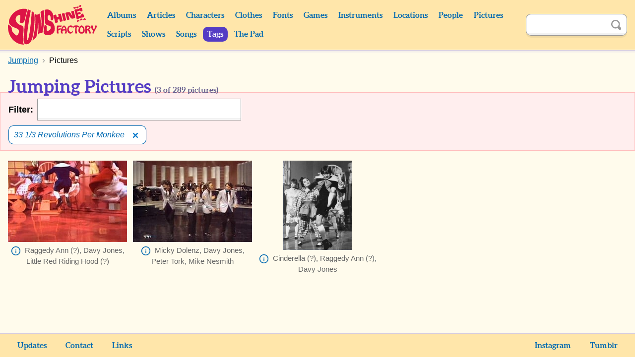

--- FILE ---
content_type: text/html; charset=UTF-8
request_url: https://monkees.coolcherrycream.com/tags/jumping/pictures?terms=show:33-1-3-revolutions-per-monkee
body_size: 9395
content:
<!doctype html><html class="no-js" lang="en"><head><meta charset="utf-8"><meta name="viewport" content="width=device-width,initial-scale=1"><meta name="description" content="289 pictures of Jumping with The Monkees."><meta name="keywords" content="monkees, sunshine factory, mike nesmith, davy jones, micky dolenz, peter tork, pictures, photos, screencaps, screengrabs, articles, quotes, lyrics, sounds, scripts, games, tiger beat, 16, teen world, head"><meta property="og:title" content="Jumping Pictures"><meta property="og:description" content="289 pictures of Jumping with The Monkees."><meta property="og:image" content="https://monkees.coolcherrycream.com/assets/img/share.png"><meta name="twitter:card" content="summary_large_image"><meta name="twitter:title" content="Jumping Pictures"><meta name="twitter:description" content="289 pictures of Jumping with The Monkees."><meta name="twitter:image" content="https://monkees.coolcherrycream.com/assets/img/share.png"><title>Jumping Pictures | Sunshine Factory | Monkees Fan Site</title><link rel="icon" href="/favicon.ico"><link rel="stylesheet" href="/assets/css/style.min.css?858362c4e2c45e67a68a"><link rel="canonical" href="https://monkees.coolcherrycream.com/tags/jumping/pictures"><script integrity="sha256-tuKyZn/3ycw/MNMDii/kvSPrelo6SCsJSecqb1n2neg=">document.documentElement.classList.remove('no-js');</script></head><body id="body-tags-jumping-pictures"><a class="button button--purple" href="#article" id="skip">Skip to content</a><main id="page-main"><header id="page-header"><div class="contain" id="header"><div class="column" id="header-top"><div id="header-spacer"></div><div id="header-title"><a href="https://monkees.coolcherrycream.com" id="header-title__link">Sunshine Factory</a></div><button aria-controls="menu" aria-expanded="false" class="button--purple" id="nav-show" title="Show Menu" type="button">Show Menu</button></div><div id="menu"><nav class="column" id="nav"><div class="column column--shrink searchable" id="mobile-search"><form action="https://monkees.coolcherrycream.com/search" class="search-form" id="mobile-search-form" method="get" role="search"><input aria-label="Search" autocomplete="off" class="search-term" id="mobile-search-term" name="q" type="text"><button class="button--icon search-submit" id="mobile-search-submit" title="Search" type="submit"><span class="icon icon-search">Search</span></button></form></div><ul class="nav"><li class="nav__item nav__item--header"><a class="nav__link" href="https://monkees.coolcherrycream.com/albums">Albums</a></li><li class="nav__item nav__item--header"><a class="nav__link" href="https://monkees.coolcherrycream.com/articles">Articles</a></li><li class="nav__item nav__item--header"><a class="nav__link" href="https://monkees.coolcherrycream.com/characters">Characters</a></li><li class="nav__item nav__item--header"><a class="nav__link" href="https://monkees.coolcherrycream.com/clothes">Clothes</a></li><li class="nav__item nav__item--header"><a class="nav__link" href="https://monkees.coolcherrycream.com/pages/fonts">Fonts</a></li><li class="nav__item nav__item--header"><a class="nav__link" href="https://monkees.coolcherrycream.com/games">Games</a></li><li class="nav__item nav__item--header"><a class="nav__link" href="https://monkees.coolcherrycream.com/instruments">Instruments</a></li><li class="nav__item nav__item--header"><a class="nav__link" href="https://monkees.coolcherrycream.com/locations">Locations</a></li><li class="nav__item nav__item--header"><a class="nav__link" href="https://monkees.coolcherrycream.com/people">People</a></li><li class="nav__item nav__item--header"><a class="nav__link" href="https://monkees.coolcherrycream.com/pictures">Pictures</a></li><li class="nav__item nav__item--header"><a class="nav__link" href="https://monkees.coolcherrycream.com/scripts">Scripts</a></li><li class="nav__item nav__item--header"><a class="nav__link" href="https://monkees.coolcherrycream.com/shows">Shows</a></li><li class="nav__item nav__item--header"><a class="nav__link" href="https://monkees.coolcherrycream.com/songs">Songs</a></li><li class="nav__item nav__item--header"><a class="nav__link nav__link--active" href="https://monkees.coolcherrycream.com/tags">Tags</a></li><li class="nav__item nav__item--header"><a class="nav__link" href="https://monkees.coolcherrycream.com/pages/the-pad">The Pad</a></li></ul></nav><div class="column column--shrink searchable" id="header-search"><form action="https://monkees.coolcherrycream.com/search" class="search-form" id="header-search-form" method="get" role="search"><input aria-label="Search" autocomplete="off" class="search-term" id="header-search-term" name="q" type="text"><button class="button--icon search-submit" id="header-search-submit" title="Search" type="submit"><span class="icon icon-search">Search</span></button></form></div></div></div></header><div id="page-article"><div class="contain" id="article-contain"><ul class="breadcrumb" itemscope itemtype="http://schema.org/BreadcrumbList"><li class="breadcrumb__item" itemprop="itemListElement" itemscope itemtype="http://schema.org/ListItem"><a class="breadcrumb__link" href="https://monkees.coolcherrycream.com/tags" itemprop="item"><span itemprop="name">Tags</span></a><meta itemprop="position" content="1"></li><li class="breadcrumb__item" itemprop="itemListElement" itemscope itemtype="http://schema.org/ListItem"><a class="breadcrumb__link" href="https://monkees.coolcherrycream.com/tags/jumping" itemprop="item"><span itemprop="name">Jumping</span></a><meta itemprop="position" content="2"></li><li class="breadcrumb__item" itemprop="itemListElement" itemscope itemtype="http://schema.org/ListItem"><a class="breadcrumb__link" href="https://monkees.coolcherrycream.com/tags/jumping/pictures" itemprop="item"><span itemprop="name">Pictures</span></a><meta itemprop="position" content="3"></li></ul><article class="" id="article"><h1 id="page-title">Jumping Pictures <small>(<span data-filterable-num=pictures>289</span> pictures)</small></h1><div class="box box--filter filterable" id="autocomplete" tabindex="-1"><div class="filter-container"><label for="autocomplete-term" class="filter-label">Filter:</label><div class="filter-input-container"><input autocomplete="off" class="filter-input" id="autocomplete-term" type="text"><button class="button--icon" id="autocomplete-clear" title="Clear" type="button"><span class="icon icon-close-gray" id="autocomplete-clear-icon">Clear</span></button><div id="autocomplete-results" style="display:none" tabindex="-1"><ul id="autocomplete-results__list"></ul><p id="autocomplete-results__none">No results.</p></div><span id="autocomplete-term-loading">Loading...</span></div></div><ul id="autocomplete-selected" style="display:none"></ul><input data-autocomplete-hidden type="hidden" value="[{&quot;id&quot;:&quot;show:33-1-3-revolutions-per-monkee&quot;,&quot;title&quot;:&quot;&lt;cite&gt;33 1\/3 Revolutions Per Monkee&lt;\/cite&gt;&quot;}]"><input data-autocomplete-default type="hidden" value="&quot;id=8918&quot;"><input data-autocomplete-slug type="hidden" value="&quot;jumping&quot;"></div><ul class="pagination"><li class="pagination__item pagination__item--nav"><a aria-label="Previous Page" class="pagination__link pagination__link--prev pagination__link--disabled" href="?page=0" title="Previous Page" tabindex=-1>&lsaquo;</a></li><li class="pagination__item"><a aria-label="Page 1" class="pagination__link pagination__link--current" href="?page=1">1</a></li><li class="pagination__item"><a aria-label="Page 2" class="pagination__link" href="?page=2">2</a></li><li class="pagination__item"><a aria-label="Page 3" class="pagination__link" href="?page=3">3</a></li><li class="pagination__item pagination__item--nav"><a aria-label="Next Page" class="pagination__link pagination__link--next" href="?page=2" rel="next" title="Next Page">&rsaquo;</a></li></ul><ul class="grid-list grid-list--images" data-autocomplete-filterable-list=pictures><li data-filterable-item data-only=""><figure class="thumbnail__figure thumbnail__figure--grid"><a class="thumbnail__link" href="/images/season-2/bluray/opening-theme/w/00040-mike-davy-peter.jpg" data-robroy data-robroy-caption="&lt;a class=&quot;icon icon-info&quot; href=&quot;/pictures/images/season-2/bluray/opening-theme/00040-mike-davy-peter.jpg&quot;&gt;Info&lt;/a&gt; Mike Nesmith, Davy Jones, Peter Tork&lt;div&gt;Source: &lt;cite&gt;&lt;a href=&quot;https://monkees.coolcherrycream.com/pictures/season-2-opening-theme&quot;&gt;Season 2 Opening Theme&lt;/a&gt;&lt;/cite&gt;&lt;/div&gt;" data-robroy-height="1080" data-robroy-width="1440"><div class="thumbnail__img-wrapper"><img alt="" class="thumbnail__img thumbnail__img--constrain" aria-labelledby="caption-1" height="180" loading="lazy" src="/images/season-2/bluray/opening-theme/thumbnails/00040-mike-davy-peter.jpg" width="240"></div></a><figcaption class="thumbnail__caption" data-key=name id="caption-1"><a class="icon icon-info" href="/pictures/images/season-2/bluray/opening-theme/00040-mike-davy-peter.jpg"><span>Info</span></a>Mike Nesmith, Davy Jones, Peter Tork</figcaption></figure></li><li data-filterable-item data-only=""><figure class="thumbnail__figure thumbnail__figure--grid"><a class="thumbnail__link" href="/images/season-2/bluray/opening-theme/w/00290-peter-micky-davy-mike.jpg" data-robroy data-robroy-caption="&lt;a class=&quot;icon icon-info&quot; href=&quot;/pictures/images/season-2/bluray/opening-theme/00290-peter-micky-davy-mike.jpg&quot;&gt;Info&lt;/a&gt; Peter Tork, Micky Dolenz, Davy Jones, Mike Nesmith&lt;div&gt;Source: &lt;cite&gt;&lt;a href=&quot;https://monkees.coolcherrycream.com/pictures/season-2-opening-theme&quot;&gt;Season 2 Opening Theme&lt;/a&gt;&lt;/cite&gt;&lt;/div&gt;" data-robroy-height="1080" data-robroy-width="1440"><div class="thumbnail__img-wrapper"><img alt="" class="thumbnail__img thumbnail__img--constrain" aria-labelledby="caption-2" height="180" loading="lazy" src="/images/season-2/bluray/opening-theme/thumbnails/00290-peter-micky-davy-mike.jpg" width="240"></div></a><figcaption class="thumbnail__caption" data-key=name id="caption-2"><a class="icon icon-info" href="/pictures/images/season-2/bluray/opening-theme/00290-peter-micky-davy-mike.jpg"><span>Info</span></a>Peter Tork, Micky Dolenz, Davy Jones, Mike Nesmith</figcaption></figure></li><li data-filterable-item data-only=""><figure class="thumbnail__figure thumbnail__figure--grid"><a class="thumbnail__link" href="/images/season-2/bluray/opening-theme/w/00302-davy-micky-peter-mike.jpg" data-robroy data-robroy-caption="&lt;a class=&quot;icon icon-info&quot; href=&quot;/pictures/images/season-2/bluray/opening-theme/00302-davy-micky-peter-mike.jpg&quot;&gt;Info&lt;/a&gt; Davy Jones, Micky Dolenz, Peter Tork, Mike Nesmith&lt;div&gt;Source: &lt;cite&gt;&lt;a href=&quot;https://monkees.coolcherrycream.com/pictures/season-2-opening-theme&quot;&gt;Season 2 Opening Theme&lt;/a&gt;&lt;/cite&gt;&lt;/div&gt;" data-robroy-height="1080" data-robroy-width="1440"><div class="thumbnail__img-wrapper"><img alt="" class="thumbnail__img thumbnail__img--constrain" aria-labelledby="caption-3" height="180" loading="lazy" src="/images/season-2/bluray/opening-theme/thumbnails/00302-davy-micky-peter-mike.jpg" width="240"></div></a><figcaption class="thumbnail__caption" data-key=name id="caption-3"><a class="icon icon-info" href="/pictures/images/season-2/bluray/opening-theme/00302-davy-micky-peter-mike.jpg"><span>Info</span></a>Davy Jones, Micky Dolenz, Peter Tork, Mike Nesmith</figcaption></figure></li><li data-filterable-item data-only=""><figure class="thumbnail__figure thumbnail__figure--grid"><a class="thumbnail__link" href="/images/season-2/bluray/opening-theme/w/00481-micky-peter-davy-mike.jpg" data-robroy data-robroy-caption="&lt;a class=&quot;icon icon-info&quot; href=&quot;/pictures/images/season-2/bluray/opening-theme/00481-micky-peter-davy-mike.jpg&quot;&gt;Info&lt;/a&gt; Micky Dolenz, Peter Tork, Davy Jones, Mike Nesmith&lt;div&gt;Source: &lt;cite&gt;&lt;a href=&quot;https://monkees.coolcherrycream.com/pictures/season-2-opening-theme&quot;&gt;Season 2 Opening Theme&lt;/a&gt;&lt;/cite&gt;&lt;/div&gt;" data-robroy-height="1080" data-robroy-width="1440"><div class="thumbnail__img-wrapper"><img alt="" class="thumbnail__img thumbnail__img--constrain" aria-labelledby="caption-4" height="180" loading="lazy" src="/images/season-2/bluray/opening-theme/thumbnails/00481-micky-peter-davy-mike.jpg" width="240"></div></a><figcaption class="thumbnail__caption" data-key=name id="caption-4"><a class="icon icon-info" href="/pictures/images/season-2/bluray/opening-theme/00481-micky-peter-davy-mike.jpg"><span>Info</span></a>Micky Dolenz, Peter Tork, Davy Jones, Mike Nesmith</figcaption></figure></li><li data-filterable-item data-only=""><figure class="thumbnail__figure thumbnail__figure--grid"><a class="thumbnail__link" href="/images/season-2/bluray/opening-theme/w/00490-micky-peter-davy-mike.jpg" data-robroy data-robroy-caption="&lt;a class=&quot;icon icon-info&quot; href=&quot;/pictures/images/season-2/bluray/opening-theme/00490-micky-peter-davy-mike.jpg&quot;&gt;Info&lt;/a&gt; Micky Dolenz, Peter Tork, Davy Jones, Mike Nesmith&lt;div&gt;Source: &lt;cite&gt;&lt;a href=&quot;https://monkees.coolcherrycream.com/pictures/season-2-opening-theme&quot;&gt;Season 2 Opening Theme&lt;/a&gt;&lt;/cite&gt;&lt;/div&gt;" data-robroy-height="1080" data-robroy-width="1440"><div class="thumbnail__img-wrapper"><img alt="" class="thumbnail__img thumbnail__img--constrain" aria-labelledby="caption-5" height="180" loading="lazy" src="/images/season-2/bluray/opening-theme/thumbnails/00490-micky-peter-davy-mike.jpg" width="240"></div></a><figcaption class="thumbnail__caption" data-key=name id="caption-5"><a class="icon icon-info" href="/pictures/images/season-2/bluray/opening-theme/00490-micky-peter-davy-mike.jpg"><span>Info</span></a>Micky Dolenz, Peter Tork, Davy Jones, Mike Nesmith</figcaption></figure></li><li data-filterable-item data-only=""><figure class="thumbnail__figure thumbnail__figure--grid"><a class="thumbnail__link" href="/images/season-1/bluray/01-royal-flush/w/0037-bettina-davy.jpg" data-robroy data-robroy-caption="&lt;a class=&quot;icon icon-info&quot; href=&quot;/pictures/images/season-1/bluray/01-royal-flush/0037-bettina-davy.jpg&quot;&gt;Info&lt;/a&gt; Bettina (Katherine Walsh), Davy Jones&lt;div&gt;Source: &lt;cite&gt;&lt;a href=&quot;https://monkees.coolcherrycream.com/pictures/royal-flush&quot;&gt;&ldquo;Royal Flush&rdquo;&lt;/a&gt;&lt;/cite&gt;&lt;/div&gt;" data-robroy-height="1080" data-robroy-width="1440"><div class="thumbnail__img-wrapper"><img alt="" class="thumbnail__img thumbnail__img--constrain" aria-labelledby="caption-6" height="180" loading="lazy" src="/images/season-1/bluray/01-royal-flush/thumbnails/0037-bettina-davy.jpg" width="240"></div></a><figcaption class="thumbnail__caption" data-key=name id="caption-6"><a class="icon icon-info" href="/pictures/images/season-1/bluray/01-royal-flush/0037-bettina-davy.jpg"><span>Info</span></a>Bettina (Katherine Walsh), Davy Jones</figcaption></figure></li><li data-filterable-item data-only="1"><figure class="thumbnail__figure thumbnail__figure--grid"><a class="thumbnail__link" href="/images/season-1/bluray/02-monkee-see-monkee-die/w/1043-peter.jpg" data-robroy data-robroy-caption="&lt;a class=&quot;icon icon-info&quot; href=&quot;/pictures/images/season-1/bluray/02-monkee-see-monkee-die/1043-peter.jpg&quot;&gt;Info&lt;/a&gt; Peter Tork&lt;div&gt;Source: &lt;cite&gt;&lt;a href=&quot;https://monkees.coolcherrycream.com/pictures/monkee-see-monkee-die&quot;&gt;&ldquo;Monkee See, Monkee Die&rdquo;&lt;/a&gt;&lt;/cite&gt;&lt;/div&gt;" data-robroy-height="1080" data-robroy-width="1440"><div class="thumbnail__img-wrapper"><img alt="" class="thumbnail__img thumbnail__img--constrain" aria-labelledby="caption-7" height="180" loading="lazy" src="/images/season-1/bluray/02-monkee-see-monkee-die/thumbnails/1043-peter.jpg" width="240"></div></a><figcaption class="thumbnail__caption" data-key=name id="caption-7"><a class="icon icon-info" href="/pictures/images/season-1/bluray/02-monkee-see-monkee-die/1043-peter.jpg"><span>Info</span></a>Peter Tork</figcaption></figure></li><li data-filterable-item data-only=""><figure class="thumbnail__figure thumbnail__figure--grid"><a class="thumbnail__link" href="/images/season-1/bluray/02-monkee-see-monkee-die/w/2335-micky-davy-mike-peter.jpg" data-robroy data-robroy-caption="&lt;a class=&quot;icon icon-info&quot; href=&quot;/pictures/images/season-1/bluray/02-monkee-see-monkee-die/2335-micky-davy-mike-peter.jpg&quot;&gt;Info&lt;/a&gt; Micky Dolenz, Davy Jones, Mike Nesmith, Peter Tork&lt;div&gt;Source: &lt;cite&gt;&lt;a href=&quot;https://monkees.coolcherrycream.com/pictures/monkee-see-monkee-die&quot;&gt;&ldquo;Monkee See, Monkee Die&rdquo;&lt;/a&gt;&lt;/cite&gt;&lt;/div&gt;" data-robroy-height="1080" data-robroy-width="1440"><div class="thumbnail__img-wrapper"><img alt="" class="thumbnail__img thumbnail__img--constrain" aria-labelledby="caption-8" height="180" loading="lazy" src="/images/season-1/bluray/02-monkee-see-monkee-die/thumbnails/2335-micky-davy-mike-peter.jpg" width="240"></div></a><figcaption class="thumbnail__caption" data-key=name id="caption-8"><a class="icon icon-info" href="/pictures/images/season-1/bluray/02-monkee-see-monkee-die/2335-micky-davy-mike-peter.jpg"><span>Info</span></a>Micky Dolenz, Davy Jones, Mike Nesmith, Peter Tork</figcaption></figure></li><li data-filterable-item data-only=""><figure class="thumbnail__figure thumbnail__figure--grid"><a class="thumbnail__link" href="/images/season-1/bluray/04-your-friendly-neighborhood-kidnappers/w/0215-mike-davy-micky.jpg" data-robroy data-robroy-caption="&lt;a class=&quot;icon icon-info&quot; href=&quot;/pictures/images/season-1/bluray/04-your-friendly-neighborhood-kidnappers/0215-mike-davy-micky.jpg&quot;&gt;Info&lt;/a&gt; Mike Nesmith, Davy Jones, Micky Dolenz&lt;div&gt;Source: &lt;cite&gt;&lt;a href=&quot;https://monkees.coolcherrycream.com/pictures/your-friendly-neighborhood-kidnappers&quot;&gt;&ldquo;Your Friendly Neighborhood Kidnappers&rdquo;&lt;/a&gt;&lt;/cite&gt;&lt;/div&gt;" data-robroy-height="1080" data-robroy-width="1440"><div class="thumbnail__img-wrapper"><img alt="" class="thumbnail__img thumbnail__img--constrain" aria-labelledby="caption-9" height="180" loading="lazy" src="/images/season-1/bluray/04-your-friendly-neighborhood-kidnappers/thumbnails/0215-mike-davy-micky.jpg" width="240"></div></a><figcaption class="thumbnail__caption" data-key=name id="caption-9"><a class="icon icon-info" href="/pictures/images/season-1/bluray/04-your-friendly-neighborhood-kidnappers/0215-mike-davy-micky.jpg"><span>Info</span></a>Mike Nesmith, Davy Jones, Micky Dolenz</figcaption></figure></li><li data-filterable-item data-only="1"><figure class="thumbnail__figure thumbnail__figure--grid"><a class="thumbnail__link" href="/images/season-1/bluray/04-your-friendly-neighborhood-kidnappers/w/0216-mike.jpg" data-robroy data-robroy-caption="&lt;a class=&quot;icon icon-info&quot; href=&quot;/pictures/images/season-1/bluray/04-your-friendly-neighborhood-kidnappers/0216-mike.jpg&quot;&gt;Info&lt;/a&gt; Mike Nesmith&lt;div&gt;Source: &lt;cite&gt;&lt;a href=&quot;https://monkees.coolcherrycream.com/pictures/your-friendly-neighborhood-kidnappers&quot;&gt;&ldquo;Your Friendly Neighborhood Kidnappers&rdquo;&lt;/a&gt;&lt;/cite&gt;&lt;/div&gt;" data-robroy-height="1080" data-robroy-width="1440"><div class="thumbnail__img-wrapper"><img alt="" class="thumbnail__img thumbnail__img--constrain" aria-labelledby="caption-10" height="180" loading="lazy" src="/images/season-1/bluray/04-your-friendly-neighborhood-kidnappers/thumbnails/0216-mike.jpg" width="240"></div></a><figcaption class="thumbnail__caption" data-key=name id="caption-10"><a class="icon icon-info" href="/pictures/images/season-1/bluray/04-your-friendly-neighborhood-kidnappers/0216-mike.jpg"><span>Info</span></a>Mike Nesmith</figcaption></figure></li><li data-filterable-item data-only="1"><figure class="thumbnail__figure thumbnail__figure--grid"><a class="thumbnail__link" href="/images/season-1/bluray/04-your-friendly-neighborhood-kidnappers/w/0233-mike.jpg" data-robroy data-robroy-caption="&lt;a class=&quot;icon icon-info&quot; href=&quot;/pictures/images/season-1/bluray/04-your-friendly-neighborhood-kidnappers/0233-mike.jpg&quot;&gt;Info&lt;/a&gt; Mike Nesmith&lt;div&gt;Source: &lt;cite&gt;&lt;a href=&quot;https://monkees.coolcherrycream.com/pictures/your-friendly-neighborhood-kidnappers&quot;&gt;&ldquo;Your Friendly Neighborhood Kidnappers&rdquo;&lt;/a&gt;&lt;/cite&gt;&lt;/div&gt;" data-robroy-height="1080" data-robroy-width="1440"><div class="thumbnail__img-wrapper"><img alt="" class="thumbnail__img thumbnail__img--constrain" aria-labelledby="caption-11" height="180" loading="lazy" src="/images/season-1/bluray/04-your-friendly-neighborhood-kidnappers/thumbnails/0233-mike.jpg" width="240"></div></a><figcaption class="thumbnail__caption" data-key=name id="caption-11"><a class="icon icon-info" href="/pictures/images/season-1/bluray/04-your-friendly-neighborhood-kidnappers/0233-mike.jpg"><span>Info</span></a>Mike Nesmith</figcaption></figure></li><li data-filterable-item data-only=""><figure class="thumbnail__figure thumbnail__figure--grid"><a class="thumbnail__link" href="/images/season-1/bluray/04-your-friendly-neighborhood-kidnappers/w/0242-mike-davy-peter.jpg" data-robroy data-robroy-caption="&lt;a class=&quot;icon icon-info&quot; href=&quot;/pictures/images/season-1/bluray/04-your-friendly-neighborhood-kidnappers/0242-mike-davy-peter.jpg&quot;&gt;Info&lt;/a&gt; Mike Nesmith, Davy Jones, Peter Tork&lt;div&gt;Source: &lt;cite&gt;&lt;a href=&quot;https://monkees.coolcherrycream.com/pictures/your-friendly-neighborhood-kidnappers&quot;&gt;&ldquo;Your Friendly Neighborhood Kidnappers&rdquo;&lt;/a&gt;&lt;/cite&gt;&lt;/div&gt;" data-robroy-height="1080" data-robroy-width="1440"><div class="thumbnail__img-wrapper"><img alt="" class="thumbnail__img thumbnail__img--constrain" aria-labelledby="caption-12" height="180" loading="lazy" src="/images/season-1/bluray/04-your-friendly-neighborhood-kidnappers/thumbnails/0242-mike-davy-peter.jpg" width="240"></div></a><figcaption class="thumbnail__caption" data-key=name id="caption-12"><a class="icon icon-info" href="/pictures/images/season-1/bluray/04-your-friendly-neighborhood-kidnappers/0242-mike-davy-peter.jpg"><span>Info</span></a>Mike Nesmith, Davy Jones, Peter Tork</figcaption></figure></li><li data-filterable-item data-only=""><figure class="thumbnail__figure thumbnail__figure--grid"><a class="thumbnail__link" href="/images/season-1/bluray/04-your-friendly-neighborhood-kidnappers/w/0259-mike-trump.jpg" data-robroy data-robroy-caption="&lt;a class=&quot;icon icon-info&quot; href=&quot;/pictures/images/season-1/bluray/04-your-friendly-neighborhood-kidnappers/0259-mike-trump.jpg&quot;&gt;Info&lt;/a&gt; Mike Nesmith, Nick Trump (Andre Phillippe)&lt;div&gt;Source: &lt;cite&gt;&lt;a href=&quot;https://monkees.coolcherrycream.com/pictures/your-friendly-neighborhood-kidnappers&quot;&gt;&ldquo;Your Friendly Neighborhood Kidnappers&rdquo;&lt;/a&gt;&lt;/cite&gt;&lt;/div&gt;" data-robroy-height="1080" data-robroy-width="1440"><div class="thumbnail__img-wrapper"><img alt="" class="thumbnail__img thumbnail__img--constrain" aria-labelledby="caption-13" height="180" loading="lazy" src="/images/season-1/bluray/04-your-friendly-neighborhood-kidnappers/thumbnails/0259-mike-trump.jpg" width="240"></div></a><figcaption class="thumbnail__caption" data-key=name id="caption-13"><a class="icon icon-info" href="/pictures/images/season-1/bluray/04-your-friendly-neighborhood-kidnappers/0259-mike-trump.jpg"><span>Info</span></a>Mike Nesmith, Nick Trump (Andre Phillippe)</figcaption></figure></li><li data-filterable-item data-only=""><figure class="thumbnail__figure thumbnail__figure--grid"><a class="thumbnail__link" href="/images/season-1/bluray/04-your-friendly-neighborhood-kidnappers/w/0303-trump-mike.jpg" data-robroy data-robroy-caption="&lt;a class=&quot;icon icon-info&quot; href=&quot;/pictures/images/season-1/bluray/04-your-friendly-neighborhood-kidnappers/0303-trump-mike.jpg&quot;&gt;Info&lt;/a&gt; Nick Trump (Andre Phillippe), Mike Nesmith&lt;div&gt;Source: &lt;cite&gt;&lt;a href=&quot;https://monkees.coolcherrycream.com/pictures/your-friendly-neighborhood-kidnappers&quot;&gt;&ldquo;Your Friendly Neighborhood Kidnappers&rdquo;&lt;/a&gt;&lt;/cite&gt;&lt;/div&gt;" data-robroy-height="1080" data-robroy-width="1440"><div class="thumbnail__img-wrapper"><img alt="" class="thumbnail__img thumbnail__img--constrain" aria-labelledby="caption-14" height="180" loading="lazy" src="/images/season-1/bluray/04-your-friendly-neighborhood-kidnappers/thumbnails/0303-trump-mike.jpg" width="240"></div></a><figcaption class="thumbnail__caption" data-key=name id="caption-14"><a class="icon icon-info" href="/pictures/images/season-1/bluray/04-your-friendly-neighborhood-kidnappers/0303-trump-mike.jpg"><span>Info</span></a>Nick Trump (Andre Phillippe), Mike Nesmith</figcaption></figure></li><li data-filterable-item data-only="1"><figure class="thumbnail__figure thumbnail__figure--grid"><a class="thumbnail__link" href="/images/season-1/bluray/04-your-friendly-neighborhood-kidnappers/w/2023-davy.jpg" data-robroy data-robroy-caption="&lt;a class=&quot;icon icon-info&quot; href=&quot;/pictures/images/season-1/bluray/04-your-friendly-neighborhood-kidnappers/2023-davy.jpg&quot;&gt;Info&lt;/a&gt; Davy Jones&lt;div&gt;Source: &lt;cite&gt;&lt;a href=&quot;https://monkees.coolcherrycream.com/pictures/your-friendly-neighborhood-kidnappers&quot;&gt;&ldquo;Your Friendly Neighborhood Kidnappers&rdquo;&lt;/a&gt;&lt;/cite&gt;&lt;/div&gt;" data-robroy-height="1080" data-robroy-width="1440"><div class="thumbnail__img-wrapper"><img alt="" class="thumbnail__img thumbnail__img--constrain" aria-labelledby="caption-15" height="180" loading="lazy" src="/images/season-1/bluray/04-your-friendly-neighborhood-kidnappers/thumbnails/2023-davy.jpg" width="240"></div></a><figcaption class="thumbnail__caption" data-key=name id="caption-15"><a class="icon icon-info" href="/pictures/images/season-1/bluray/04-your-friendly-neighborhood-kidnappers/2023-davy.jpg"><span>Info</span></a>Davy Jones</figcaption></figure></li><li data-filterable-item data-only=""><figure class="thumbnail__figure thumbnail__figure--grid"><a class="thumbnail__link" href="/images/season-1/bluray/04-your-friendly-neighborhood-kidnappers/w/2104-micky-davy-peter-mike.jpg" data-robroy data-robroy-caption="&lt;a class=&quot;icon icon-info&quot; href=&quot;/pictures/images/season-1/bluray/04-your-friendly-neighborhood-kidnappers/2104-micky-davy-peter-mike.jpg&quot;&gt;Info&lt;/a&gt; Micky Dolenz, Davy Jones, Peter Tork, Mike Nesmith&lt;div&gt;Source: &lt;cite&gt;&lt;a href=&quot;https://monkees.coolcherrycream.com/pictures/your-friendly-neighborhood-kidnappers&quot;&gt;&ldquo;Your Friendly Neighborhood Kidnappers&rdquo;&lt;/a&gt;&lt;/cite&gt;&lt;/div&gt;" data-robroy-height="1080" data-robroy-width="1440"><div class="thumbnail__img-wrapper"><img alt="" class="thumbnail__img thumbnail__img--constrain" aria-labelledby="caption-16" height="180" loading="lazy" src="/images/season-1/bluray/04-your-friendly-neighborhood-kidnappers/thumbnails/2104-micky-davy-peter-mike.jpg" width="240"></div></a><figcaption class="thumbnail__caption" data-key=name id="caption-16"><a class="icon icon-info" href="/pictures/images/season-1/bluray/04-your-friendly-neighborhood-kidnappers/2104-micky-davy-peter-mike.jpg"><span>Info</span></a>Micky Dolenz, Davy Jones, Peter Tork, Mike Nesmith</figcaption></figure></li><li data-filterable-item data-only=""><figure class="thumbnail__figure thumbnail__figure--grid"><a class="thumbnail__link" href="/images/season-1/bluray/05-the-spy-who-came-in-from-the-cool/w/1303-yakimoto-davy-micky.jpg" data-robroy data-robroy-caption="&lt;a class=&quot;icon icon-info&quot; href=&quot;/pictures/images/season-1/bluray/05-the-spy-who-came-in-from-the-cool/1303-yakimoto-davy-micky.jpg&quot;&gt;Info&lt;/a&gt; Yakimoto (Lee Kolima), Davy Jones, Micky Dolenz&lt;div&gt;Source: &lt;cite&gt;&lt;a href=&quot;https://monkees.coolcherrycream.com/pictures/the-spy-who-came-in-from-the-cool&quot;&gt;&ldquo;The Spy Who Came in from the Cool&rdquo;&lt;/a&gt;&lt;/cite&gt;&lt;/div&gt;" data-robroy-height="1090" data-robroy-width="1440"><div class="thumbnail__img-wrapper"><img alt="" class="thumbnail__img thumbnail__img--constrain" aria-labelledby="caption-17" height="182" loading="lazy" src="/images/season-1/bluray/05-the-spy-who-came-in-from-the-cool/thumbnails/1303-yakimoto-davy-micky.jpg" width="240"></div></a><figcaption class="thumbnail__caption" data-key=name id="caption-17"><a class="icon icon-info" href="/pictures/images/season-1/bluray/05-the-spy-who-came-in-from-the-cool/1303-yakimoto-davy-micky.jpg"><span>Info</span></a>Yakimoto (Lee Kolima), Davy Jones, Micky Dolenz</figcaption></figure></li><li data-filterable-item data-only=""><figure class="thumbnail__figure thumbnail__figure--grid"><a class="thumbnail__link" href="/images/season-1/bluray/05-the-spy-who-came-in-from-the-cool/w/2316-davy-mike-peter.jpg" data-robroy data-robroy-caption="&lt;a class=&quot;icon icon-info&quot; href=&quot;/pictures/images/season-1/bluray/05-the-spy-who-came-in-from-the-cool/2316-davy-mike-peter.jpg&quot;&gt;Info&lt;/a&gt; Davy Jones, Mike Nesmith, Peter Tork&lt;div&gt;Source: &lt;cite&gt;&lt;a href=&quot;https://monkees.coolcherrycream.com/pictures/the-spy-who-came-in-from-the-cool&quot;&gt;&ldquo;The Spy Who Came in from the Cool&rdquo;&lt;/a&gt;&lt;/cite&gt;&lt;/div&gt;" data-robroy-height="1090" data-robroy-width="1440"><div class="thumbnail__img-wrapper"><img alt="" class="thumbnail__img thumbnail__img--constrain" aria-labelledby="caption-18" height="182" loading="lazy" src="/images/season-1/bluray/05-the-spy-who-came-in-from-the-cool/thumbnails/2316-davy-mike-peter.jpg" width="240"></div></a><figcaption class="thumbnail__caption" data-key=name id="caption-18"><a class="icon icon-info" href="/pictures/images/season-1/bluray/05-the-spy-who-came-in-from-the-cool/2316-davy-mike-peter.jpg"><span>Info</span></a>Davy Jones, Mike Nesmith, Peter Tork</figcaption></figure></li><li data-filterable-item data-only=""><figure class="thumbnail__figure thumbnail__figure--grid"><a class="thumbnail__link" href="/images/season-1/bluray/05-the-spy-who-came-in-from-the-cool/w/2320-peter-davy.jpg" data-robroy data-robroy-caption="&lt;a class=&quot;icon icon-info&quot; href=&quot;/pictures/images/season-1/bluray/05-the-spy-who-came-in-from-the-cool/2320-peter-davy.jpg&quot;&gt;Info&lt;/a&gt; Peter Tork, Davy Jones&lt;div&gt;Source: &lt;cite&gt;&lt;a href=&quot;https://monkees.coolcherrycream.com/pictures/the-spy-who-came-in-from-the-cool&quot;&gt;&ldquo;The Spy Who Came in from the Cool&rdquo;&lt;/a&gt;&lt;/cite&gt;&lt;/div&gt;" data-robroy-height="1090" data-robroy-width="1440"><div class="thumbnail__img-wrapper"><img alt="" class="thumbnail__img thumbnail__img--constrain" aria-labelledby="caption-19" height="182" loading="lazy" src="/images/season-1/bluray/05-the-spy-who-came-in-from-the-cool/thumbnails/2320-peter-davy.jpg" width="240"></div></a><figcaption class="thumbnail__caption" data-key=name id="caption-19"><a class="icon icon-info" href="/pictures/images/season-1/bluray/05-the-spy-who-came-in-from-the-cool/2320-peter-davy.jpg"><span>Info</span></a>Peter Tork, Davy Jones</figcaption></figure></li><li data-filterable-item data-only="1"><figure class="thumbnail__figure thumbnail__figure--grid"><a class="thumbnail__link" href="/images/season-1/bluray/06-success-story/w/2043-mike.jpg" data-robroy data-robroy-caption="&lt;a class=&quot;icon icon-info&quot; href=&quot;/pictures/images/season-1/bluray/06-success-story/2043-mike.jpg&quot;&gt;Info&lt;/a&gt; Mike Nesmith&lt;div&gt;Source: &lt;cite&gt;&lt;a href=&quot;https://monkees.coolcherrycream.com/pictures/success-story&quot;&gt;&ldquo;Success Story&rdquo;&lt;/a&gt;&lt;/cite&gt;&lt;/div&gt;" data-robroy-height="1090" data-robroy-width="1440"><div class="thumbnail__img-wrapper"><img alt="" class="thumbnail__img thumbnail__img--constrain" aria-labelledby="caption-20" height="182" loading="lazy" src="/images/season-1/bluray/06-success-story/thumbnails/2043-mike.jpg" width="240"></div></a><figcaption class="thumbnail__caption" data-key=name id="caption-20"><a class="icon icon-info" href="/pictures/images/season-1/bluray/06-success-story/2043-mike.jpg"><span>Info</span></a>Mike Nesmith</figcaption></figure></li><li data-filterable-item data-only="1"><figure class="thumbnail__figure thumbnail__figure--grid"><a class="thumbnail__link" href="/images/season-1/bluray/06-success-story/w/2103-mike.jpg" data-robroy data-robroy-caption="&lt;a class=&quot;icon icon-info&quot; href=&quot;/pictures/images/season-1/bluray/06-success-story/2103-mike.jpg&quot;&gt;Info&lt;/a&gt; Mike Nesmith&lt;div&gt;Source: &lt;cite&gt;&lt;a href=&quot;https://monkees.coolcherrycream.com/pictures/success-story&quot;&gt;&ldquo;Success Story&rdquo;&lt;/a&gt;&lt;/cite&gt;&lt;/div&gt;" data-robroy-height="1090" data-robroy-width="1440"><div class="thumbnail__img-wrapper"><img alt="" class="thumbnail__img thumbnail__img--constrain" aria-labelledby="caption-21" height="182" loading="lazy" src="/images/season-1/bluray/06-success-story/thumbnails/2103-mike.jpg" width="240"></div></a><figcaption class="thumbnail__caption" data-key=name id="caption-21"><a class="icon icon-info" href="/pictures/images/season-1/bluray/06-success-story/2103-mike.jpg"><span>Info</span></a>Mike Nesmith</figcaption></figure></li><li data-filterable-item data-only="1"><figure class="thumbnail__figure thumbnail__figure--grid"><a class="thumbnail__link" href="/images/season-1/bluray/06-success-story/w/2104-mike.jpg" data-robroy data-robroy-caption="&lt;a class=&quot;icon icon-info&quot; href=&quot;/pictures/images/season-1/bluray/06-success-story/2104-mike.jpg&quot;&gt;Info&lt;/a&gt; Mike Nesmith&lt;div&gt;Source: &lt;cite&gt;&lt;a href=&quot;https://monkees.coolcherrycream.com/pictures/success-story&quot;&gt;&ldquo;Success Story&rdquo;&lt;/a&gt;&lt;/cite&gt;&lt;/div&gt;" data-robroy-height="1090" data-robroy-width="1440"><div class="thumbnail__img-wrapper"><img alt="" class="thumbnail__img thumbnail__img--constrain" aria-labelledby="caption-22" height="182" loading="lazy" src="/images/season-1/bluray/06-success-story/thumbnails/2104-mike.jpg" width="240"></div></a><figcaption class="thumbnail__caption" data-key=name id="caption-22"><a class="icon icon-info" href="/pictures/images/season-1/bluray/06-success-story/2104-mike.jpg"><span>Info</span></a>Mike Nesmith</figcaption></figure></li><li data-filterable-item data-only="1"><figure class="thumbnail__figure thumbnail__figure--grid"><a class="thumbnail__link" href="/images/season-1/bluray/06-success-story/w/2108-davy.jpg" data-robroy data-robroy-caption="&lt;a class=&quot;icon icon-info&quot; href=&quot;/pictures/images/season-1/bluray/06-success-story/2108-davy.jpg&quot;&gt;Info&lt;/a&gt; Davy Jones&lt;div&gt;Source: &lt;cite&gt;&lt;a href=&quot;https://monkees.coolcherrycream.com/pictures/success-story&quot;&gt;&ldquo;Success Story&rdquo;&lt;/a&gt;&lt;/cite&gt;&lt;/div&gt;" data-robroy-height="1090" data-robroy-width="1440"><div class="thumbnail__img-wrapper"><img alt="" class="thumbnail__img thumbnail__img--constrain" aria-labelledby="caption-23" height="182" loading="lazy" src="/images/season-1/bluray/06-success-story/thumbnails/2108-davy.jpg" width="240"></div></a><figcaption class="thumbnail__caption" data-key=name id="caption-23"><a class="icon icon-info" href="/pictures/images/season-1/bluray/06-success-story/2108-davy.jpg"><span>Info</span></a>Davy Jones</figcaption></figure></li><li data-filterable-item data-only="1"><figure class="thumbnail__figure thumbnail__figure--grid"><a class="thumbnail__link" href="/images/season-1/bluray/06-success-story/w/2109-micky.jpg" data-robroy data-robroy-caption="&lt;a class=&quot;icon icon-info&quot; href=&quot;/pictures/images/season-1/bluray/06-success-story/2109-micky.jpg&quot;&gt;Info&lt;/a&gt; Micky Dolenz&lt;div&gt;Source: &lt;cite&gt;&lt;a href=&quot;https://monkees.coolcherrycream.com/pictures/success-story&quot;&gt;&ldquo;Success Story&rdquo;&lt;/a&gt;&lt;/cite&gt;&lt;/div&gt;" data-robroy-height="1090" data-robroy-width="1440"><div class="thumbnail__img-wrapper"><img alt="" class="thumbnail__img thumbnail__img--constrain" aria-labelledby="caption-24" height="182" loading="lazy" src="/images/season-1/bluray/06-success-story/thumbnails/2109-micky.jpg" width="240"></div></a><figcaption class="thumbnail__caption" data-key=name id="caption-24"><a class="icon icon-info" href="/pictures/images/season-1/bluray/06-success-story/2109-micky.jpg"><span>Info</span></a>Micky Dolenz</figcaption></figure></li><li data-filterable-item data-only="1"><figure class="thumbnail__figure thumbnail__figure--grid"><a class="thumbnail__link" href="/images/season-1/bluray/06-success-story/w/2110-micky.jpg" data-robroy data-robroy-caption="&lt;a class=&quot;icon icon-info&quot; href=&quot;/pictures/images/season-1/bluray/06-success-story/2110-micky.jpg&quot;&gt;Info&lt;/a&gt; Micky Dolenz&lt;div&gt;Source: &lt;cite&gt;&lt;a href=&quot;https://monkees.coolcherrycream.com/pictures/success-story&quot;&gt;&ldquo;Success Story&rdquo;&lt;/a&gt;&lt;/cite&gt;&lt;/div&gt;" data-robroy-height="1090" data-robroy-width="1440"><div class="thumbnail__img-wrapper"><img alt="" class="thumbnail__img thumbnail__img--constrain" aria-labelledby="caption-25" height="182" loading="lazy" src="/images/season-1/bluray/06-success-story/thumbnails/2110-micky.jpg" width="240"></div></a><figcaption class="thumbnail__caption" data-key=name id="caption-25"><a class="icon icon-info" href="/pictures/images/season-1/bluray/06-success-story/2110-micky.jpg"><span>Info</span></a>Micky Dolenz</figcaption></figure></li><li data-filterable-item data-only="1"><figure class="thumbnail__figure thumbnail__figure--grid"><a class="thumbnail__link" href="/images/season-1/bluray/06-success-story/w/2111-peter.jpg" data-robroy data-robroy-caption="&lt;a class=&quot;icon icon-info&quot; href=&quot;/pictures/images/season-1/bluray/06-success-story/2111-peter.jpg&quot;&gt;Info&lt;/a&gt; Peter Tork&lt;div&gt;Source: &lt;cite&gt;&lt;a href=&quot;https://monkees.coolcherrycream.com/pictures/success-story&quot;&gt;&ldquo;Success Story&rdquo;&lt;/a&gt;&lt;/cite&gt;&lt;/div&gt;" data-robroy-height="1090" data-robroy-width="1440"><div class="thumbnail__img-wrapper"><img alt="" class="thumbnail__img thumbnail__img--constrain" aria-labelledby="caption-26" height="182" loading="lazy" src="/images/season-1/bluray/06-success-story/thumbnails/2111-peter.jpg" width="240"></div></a><figcaption class="thumbnail__caption" data-key=name id="caption-26"><a class="icon icon-info" href="/pictures/images/season-1/bluray/06-success-story/2111-peter.jpg"><span>Info</span></a>Peter Tork</figcaption></figure></li><li data-filterable-item data-only="1"><figure class="thumbnail__figure thumbnail__figure--grid"><a class="thumbnail__link" href="/images/season-1/bluray/06-success-story/w/2112-peter.jpg" data-robroy data-robroy-caption="&lt;a class=&quot;icon icon-info&quot; href=&quot;/pictures/images/season-1/bluray/06-success-story/2112-peter.jpg&quot;&gt;Info&lt;/a&gt; Peter Tork&lt;div&gt;Source: &lt;cite&gt;&lt;a href=&quot;https://monkees.coolcherrycream.com/pictures/success-story&quot;&gt;&ldquo;Success Story&rdquo;&lt;/a&gt;&lt;/cite&gt;&lt;/div&gt;" data-robroy-height="1090" data-robroy-width="1440"><div class="thumbnail__img-wrapper"><img alt="" class="thumbnail__img thumbnail__img--constrain" aria-labelledby="caption-27" height="182" loading="lazy" src="/images/season-1/bluray/06-success-story/thumbnails/2112-peter.jpg" width="240"></div></a><figcaption class="thumbnail__caption" data-key=name id="caption-27"><a class="icon icon-info" href="/pictures/images/season-1/bluray/06-success-story/2112-peter.jpg"><span>Info</span></a>Peter Tork</figcaption></figure></li><li data-filterable-item data-only="1"><figure class="thumbnail__figure thumbnail__figure--grid"><a class="thumbnail__link" href="/images/season-1/bluray/06-success-story/w/2113-peter.jpg" data-robroy data-robroy-caption="&lt;a class=&quot;icon icon-info&quot; href=&quot;/pictures/images/season-1/bluray/06-success-story/2113-peter.jpg&quot;&gt;Info&lt;/a&gt; Peter Tork&lt;div&gt;Source: &lt;cite&gt;&lt;a href=&quot;https://monkees.coolcherrycream.com/pictures/success-story&quot;&gt;&ldquo;Success Story&rdquo;&lt;/a&gt;&lt;/cite&gt;&lt;/div&gt;" data-robroy-height="1090" data-robroy-width="1440"><div class="thumbnail__img-wrapper"><img alt="" class="thumbnail__img thumbnail__img--constrain" aria-labelledby="caption-28" height="182" loading="lazy" src="/images/season-1/bluray/06-success-story/thumbnails/2113-peter.jpg" width="240"></div></a><figcaption class="thumbnail__caption" data-key=name id="caption-28"><a class="icon icon-info" href="/pictures/images/season-1/bluray/06-success-story/2113-peter.jpg"><span>Info</span></a>Peter Tork</figcaption></figure></li><li data-filterable-item data-only="1"><figure class="thumbnail__figure thumbnail__figure--grid"><a class="thumbnail__link" href="/images/season-1/bluray/06-success-story/w/2114-peter.jpg" data-robroy data-robroy-caption="&lt;a class=&quot;icon icon-info&quot; href=&quot;/pictures/images/season-1/bluray/06-success-story/2114-peter.jpg&quot;&gt;Info&lt;/a&gt; Peter Tork&lt;div&gt;Source: &lt;cite&gt;&lt;a href=&quot;https://monkees.coolcherrycream.com/pictures/success-story&quot;&gt;&ldquo;Success Story&rdquo;&lt;/a&gt;&lt;/cite&gt;&lt;/div&gt;" data-robroy-height="1090" data-robroy-width="1440"><div class="thumbnail__img-wrapper"><img alt="" class="thumbnail__img thumbnail__img--constrain" aria-labelledby="caption-29" height="182" loading="lazy" src="/images/season-1/bluray/06-success-story/thumbnails/2114-peter.jpg" width="240"></div></a><figcaption class="thumbnail__caption" data-key=name id="caption-29"><a class="icon icon-info" href="/pictures/images/season-1/bluray/06-success-story/2114-peter.jpg"><span>Info</span></a>Peter Tork</figcaption></figure></li><li data-filterable-item data-only=""><figure class="thumbnail__figure thumbnail__figure--grid"><a class="thumbnail__link" href="/images/season-1/bluray/06-success-story/w/2153-micky-mike-davy-peter.jpg" data-robroy data-robroy-caption="&lt;a class=&quot;icon icon-info&quot; href=&quot;/pictures/images/season-1/bluray/06-success-story/2153-micky-mike-davy-peter.jpg&quot;&gt;Info&lt;/a&gt; Micky Dolenz, Mike Nesmith, Davy Jones, Peter Tork&lt;div&gt;Source: &lt;cite&gt;&lt;a href=&quot;https://monkees.coolcherrycream.com/pictures/success-story&quot;&gt;&ldquo;Success Story&rdquo;&lt;/a&gt;&lt;/cite&gt;&lt;/div&gt;" data-robroy-height="1090" data-robroy-width="1440"><div class="thumbnail__img-wrapper"><img alt="" class="thumbnail__img thumbnail__img--constrain" aria-labelledby="caption-30" height="182" loading="lazy" src="/images/season-1/bluray/06-success-story/thumbnails/2153-micky-mike-davy-peter.jpg" width="240"></div></a><figcaption class="thumbnail__caption" data-key=name id="caption-30"><a class="icon icon-info" href="/pictures/images/season-1/bluray/06-success-story/2153-micky-mike-davy-peter.jpg"><span>Info</span></a>Micky Dolenz, Mike Nesmith, Davy Jones, Peter Tork</figcaption></figure></li><li data-filterable-item data-only=""><figure class="thumbnail__figure thumbnail__figure--grid"><a class="thumbnail__link" href="/images/season-1/bluray/06-success-story/w/2200-micky-davy.jpg" data-robroy data-robroy-caption="&lt;a class=&quot;icon icon-info&quot; href=&quot;/pictures/images/season-1/bluray/06-success-story/2200-micky-davy.jpg&quot;&gt;Info&lt;/a&gt; Micky Dolenz, Davy Jones&lt;div&gt;Source: &lt;cite&gt;&lt;a href=&quot;https://monkees.coolcherrycream.com/pictures/success-story&quot;&gt;&ldquo;Success Story&rdquo;&lt;/a&gt;&lt;/cite&gt;&lt;/div&gt;" data-robroy-height="1090" data-robroy-width="1440"><div class="thumbnail__img-wrapper"><img alt="" class="thumbnail__img thumbnail__img--constrain" aria-labelledby="caption-31" height="182" loading="lazy" src="/images/season-1/bluray/06-success-story/thumbnails/2200-micky-davy.jpg" width="240"></div></a><figcaption class="thumbnail__caption" data-key=name id="caption-31"><a class="icon icon-info" href="/pictures/images/season-1/bluray/06-success-story/2200-micky-davy.jpg"><span>Info</span></a>Micky Dolenz, Davy Jones</figcaption></figure></li><li data-filterable-item data-only="1"><figure class="thumbnail__figure thumbnail__figure--grid"><a class="thumbnail__link" href="/images/season-1/bluray/06-success-story/w/2203-micky.jpg" data-robroy data-robroy-caption="&lt;a class=&quot;icon icon-info&quot; href=&quot;/pictures/images/season-1/bluray/06-success-story/2203-micky.jpg&quot;&gt;Info&lt;/a&gt; Micky Dolenz&lt;div&gt;Source: &lt;cite&gt;&lt;a href=&quot;https://monkees.coolcherrycream.com/pictures/success-story&quot;&gt;&ldquo;Success Story&rdquo;&lt;/a&gt;&lt;/cite&gt;&lt;/div&gt;" data-robroy-height="1090" data-robroy-width="1440"><div class="thumbnail__img-wrapper"><img alt="" class="thumbnail__img thumbnail__img--constrain" aria-labelledby="caption-32" height="182" loading="lazy" src="/images/season-1/bluray/06-success-story/thumbnails/2203-micky.jpg" width="240"></div></a><figcaption class="thumbnail__caption" data-key=name id="caption-32"><a class="icon icon-info" href="/pictures/images/season-1/bluray/06-success-story/2203-micky.jpg"><span>Info</span></a>Micky Dolenz</figcaption></figure></li><li data-filterable-item data-only=""><figure class="thumbnail__figure thumbnail__figure--grid"><a class="thumbnail__link" href="/images/season-1/bluray/07-monkees-in-a-ghost-town/w/0833-mike-davy.jpg" data-robroy data-robroy-caption="&lt;a class=&quot;icon icon-info&quot; href=&quot;/pictures/images/season-1/bluray/07-monkees-in-a-ghost-town/0833-mike-davy.jpg&quot;&gt;Info&lt;/a&gt; Mike Nesmith, Davy Jones&lt;div&gt;Source: &lt;cite&gt;&lt;a href=&quot;https://monkees.coolcherrycream.com/pictures/monkees-in-a-ghost-town&quot;&gt;&ldquo;Monkees in a Ghost Town&rdquo;&lt;/a&gt;&lt;/cite&gt;&lt;/div&gt;" data-robroy-height="1080" data-robroy-width="1440"><div class="thumbnail__img-wrapper"><img alt="" class="thumbnail__img thumbnail__img--constrain" aria-labelledby="caption-33" height="180" loading="lazy" src="/images/season-1/bluray/07-monkees-in-a-ghost-town/thumbnails/0833-mike-davy.jpg" width="240"></div></a><figcaption class="thumbnail__caption" data-key=name id="caption-33"><a class="icon icon-info" href="/pictures/images/season-1/bluray/07-monkees-in-a-ghost-town/0833-mike-davy.jpg"><span>Info</span></a>Mike Nesmith, Davy Jones</figcaption></figure></li><li data-filterable-item data-only=""><figure class="thumbnail__figure thumbnail__figure--grid"><a class="thumbnail__link" href="/images/season-1/bluray/07-monkees-in-a-ghost-town/w/0909-peter-micky-davy-mike.jpg" data-robroy data-robroy-caption="&lt;a class=&quot;icon icon-info&quot; href=&quot;/pictures/images/season-1/bluray/07-monkees-in-a-ghost-town/0909-peter-micky-davy-mike.jpg&quot;&gt;Info&lt;/a&gt; Peter Tork, Micky Dolenz, Davy Jones, Mike Nesmith&lt;div&gt;Source: &lt;cite&gt;&lt;a href=&quot;https://monkees.coolcherrycream.com/pictures/monkees-in-a-ghost-town&quot;&gt;&ldquo;Monkees in a Ghost Town&rdquo;&lt;/a&gt;&lt;/cite&gt;&lt;/div&gt;" data-robroy-height="1080" data-robroy-width="1440"><div class="thumbnail__img-wrapper"><img alt="" class="thumbnail__img thumbnail__img--constrain" aria-labelledby="caption-34" height="180" loading="lazy" src="/images/season-1/bluray/07-monkees-in-a-ghost-town/thumbnails/0909-peter-micky-davy-mike.jpg" width="240"></div></a><figcaption class="thumbnail__caption" data-key=name id="caption-34"><a class="icon icon-info" href="/pictures/images/season-1/bluray/07-monkees-in-a-ghost-town/0909-peter-micky-davy-mike.jpg"><span>Info</span></a>Peter Tork, Micky Dolenz, Davy Jones, Mike Nesmith</figcaption></figure></li><li data-filterable-item data-only=""><figure class="thumbnail__figure thumbnail__figure--grid"><a class="thumbnail__link" href="/images/season-1/bluray/07-monkees-in-a-ghost-town/w/0910-peter-micky-davy-mike.jpg" data-robroy data-robroy-caption="&lt;a class=&quot;icon icon-info&quot; href=&quot;/pictures/images/season-1/bluray/07-monkees-in-a-ghost-town/0910-peter-micky-davy-mike.jpg&quot;&gt;Info&lt;/a&gt; Peter Tork, Micky Dolenz, Davy Jones, Mike Nesmith&lt;div&gt;Source: &lt;cite&gt;&lt;a href=&quot;https://monkees.coolcherrycream.com/pictures/monkees-in-a-ghost-town&quot;&gt;&ldquo;Monkees in a Ghost Town&rdquo;&lt;/a&gt;&lt;/cite&gt;&lt;/div&gt;" data-robroy-height="1080" data-robroy-width="1440"><div class="thumbnail__img-wrapper"><img alt="" class="thumbnail__img thumbnail__img--constrain" aria-labelledby="caption-35" height="180" loading="lazy" src="/images/season-1/bluray/07-monkees-in-a-ghost-town/thumbnails/0910-peter-micky-davy-mike.jpg" width="240"></div></a><figcaption class="thumbnail__caption" data-key=name id="caption-35"><a class="icon icon-info" href="/pictures/images/season-1/bluray/07-monkees-in-a-ghost-town/0910-peter-micky-davy-mike.jpg"><span>Info</span></a>Peter Tork, Micky Dolenz, Davy Jones, Mike Nesmith</figcaption></figure></li><li data-filterable-item data-only=""><figure class="thumbnail__figure thumbnail__figure--grid"><a class="thumbnail__link" href="/images/season-1/bluray/07-monkees-in-a-ghost-town/w/0918-micky-peter-mike-davy.jpg" data-robroy data-robroy-caption="&lt;a class=&quot;icon icon-info&quot; href=&quot;/pictures/images/season-1/bluray/07-monkees-in-a-ghost-town/0918-micky-peter-mike-davy.jpg&quot;&gt;Info&lt;/a&gt; Micky Dolenz, Peter Tork, Mike Nesmith, Davy Jones&lt;div&gt;Source: &lt;cite&gt;&lt;a href=&quot;https://monkees.coolcherrycream.com/pictures/monkees-in-a-ghost-town&quot;&gt;&ldquo;Monkees in a Ghost Town&rdquo;&lt;/a&gt;&lt;/cite&gt;&lt;/div&gt;" data-robroy-height="1080" data-robroy-width="1440"><div class="thumbnail__img-wrapper"><img alt="" class="thumbnail__img thumbnail__img--constrain" aria-labelledby="caption-36" height="180" loading="lazy" src="/images/season-1/bluray/07-monkees-in-a-ghost-town/thumbnails/0918-micky-peter-mike-davy.jpg" width="240"></div></a><figcaption class="thumbnail__caption" data-key=name id="caption-36"><a class="icon icon-info" href="/pictures/images/season-1/bluray/07-monkees-in-a-ghost-town/0918-micky-peter-mike-davy.jpg"><span>Info</span></a>Micky Dolenz, Peter Tork, Mike Nesmith, Davy Jones</figcaption></figure></li><li data-filterable-item data-only=""><figure class="thumbnail__figure thumbnail__figure--grid"><a class="thumbnail__link" href="/images/season-1/bluray/07-monkees-in-a-ghost-town/w/0919-micky-peter-mike-davy.jpg" data-robroy data-robroy-caption="&lt;a class=&quot;icon icon-info&quot; href=&quot;/pictures/images/season-1/bluray/07-monkees-in-a-ghost-town/0919-micky-peter-mike-davy.jpg&quot;&gt;Info&lt;/a&gt; Micky Dolenz, Peter Tork, Mike Nesmith, Davy Jones&lt;div&gt;Source: &lt;cite&gt;&lt;a href=&quot;https://monkees.coolcherrycream.com/pictures/monkees-in-a-ghost-town&quot;&gt;&ldquo;Monkees in a Ghost Town&rdquo;&lt;/a&gt;&lt;/cite&gt;&lt;/div&gt;" data-robroy-height="1080" data-robroy-width="1440"><div class="thumbnail__img-wrapper"><img alt="" class="thumbnail__img thumbnail__img--constrain" aria-labelledby="caption-37" height="180" loading="lazy" src="/images/season-1/bluray/07-monkees-in-a-ghost-town/thumbnails/0919-micky-peter-mike-davy.jpg" width="240"></div></a><figcaption class="thumbnail__caption" data-key=name id="caption-37"><a class="icon icon-info" href="/pictures/images/season-1/bluray/07-monkees-in-a-ghost-town/0919-micky-peter-mike-davy.jpg"><span>Info</span></a>Micky Dolenz, Peter Tork, Mike Nesmith, Davy Jones</figcaption></figure></li><li data-filterable-item data-only=""><figure class="thumbnail__figure thumbnail__figure--grid"><a class="thumbnail__link" href="/images/season-1/bluray/07-monkees-in-a-ghost-town/w/0932-mike-davy-peter.jpg" data-robroy data-robroy-caption="&lt;a class=&quot;icon icon-info&quot; href=&quot;/pictures/images/season-1/bluray/07-monkees-in-a-ghost-town/0932-mike-davy-peter.jpg&quot;&gt;Info&lt;/a&gt; Mike Nesmith, Davy Jones, Peter Tork&lt;div&gt;Source: &lt;cite&gt;&lt;a href=&quot;https://monkees.coolcherrycream.com/pictures/monkees-in-a-ghost-town&quot;&gt;&ldquo;Monkees in a Ghost Town&rdquo;&lt;/a&gt;&lt;/cite&gt;&lt;/div&gt;" data-robroy-height="1080" data-robroy-width="1440"><div class="thumbnail__img-wrapper"><img alt="" class="thumbnail__img thumbnail__img--constrain" aria-labelledby="caption-38" height="180" loading="lazy" src="/images/season-1/bluray/07-monkees-in-a-ghost-town/thumbnails/0932-mike-davy-peter.jpg" width="240"></div></a><figcaption class="thumbnail__caption" data-key=name id="caption-38"><a class="icon icon-info" href="/pictures/images/season-1/bluray/07-monkees-in-a-ghost-town/0932-mike-davy-peter.jpg"><span>Info</span></a>Mike Nesmith, Davy Jones, Peter Tork</figcaption></figure></li><li data-filterable-item data-only=""><figure class="thumbnail__figure thumbnail__figure--grid"><a class="thumbnail__link" href="/images/season-1/bluray/08-dont-look-a-gift-horse-in-the-mouth/w/2118-mike-micky-peter.jpg" data-robroy data-robroy-caption="&lt;a class=&quot;icon icon-info&quot; href=&quot;/pictures/images/season-1/bluray/08-dont-look-a-gift-horse-in-the-mouth/2118-mike-micky-peter.jpg&quot;&gt;Info&lt;/a&gt; Mike Nesmith, Micky Dolenz, Peter Tork&lt;div&gt;Source: &lt;cite&gt;&lt;a href=&quot;https://monkees.coolcherrycream.com/pictures/dont-look-a-gift-horse-in-the-mouth&quot;&gt;&ldquo;Don&rsquo;t Look a Gift Horse in the Mouth&rdquo;&lt;/a&gt;&lt;/cite&gt;&lt;/div&gt;" data-robroy-height="1080" data-robroy-width="1440"><div class="thumbnail__img-wrapper"><img alt="" class="thumbnail__img thumbnail__img--constrain" aria-labelledby="caption-39" height="180" loading="lazy" src="/images/season-1/bluray/08-dont-look-a-gift-horse-in-the-mouth/thumbnails/2118-mike-micky-peter.jpg" width="240"></div></a><figcaption class="thumbnail__caption" data-key=name id="caption-39"><a class="icon icon-info" href="/pictures/images/season-1/bluray/08-dont-look-a-gift-horse-in-the-mouth/2118-mike-micky-peter.jpg"><span>Info</span></a>Mike Nesmith, Micky Dolenz, Peter Tork</figcaption></figure></li><li data-filterable-item data-only=""><figure class="thumbnail__figure thumbnail__figure--grid"><a class="thumbnail__link" href="/images/season-1/bluray/10-here-come-the-monkees/w/1406-davy-peter-micky-mike.jpg" data-robroy data-robroy-caption="&lt;a class=&quot;icon icon-info&quot; href=&quot;/pictures/images/season-1/bluray/10-here-come-the-monkees/1406-davy-peter-micky-mike.jpg&quot;&gt;Info&lt;/a&gt; Davy Jones, Peter Tork, Micky Dolenz, Mike Nesmith&lt;div&gt;Source: &lt;cite&gt;&lt;a href=&quot;https://monkees.coolcherrycream.com/pictures/here-come-the-monkees-the-pilot&quot;&gt;&ldquo;Here Come The Monkees - The Pilot&rdquo;&lt;/a&gt;&lt;/cite&gt;&lt;/div&gt;" data-robroy-height="1080" data-robroy-width="1440"><div class="thumbnail__img-wrapper"><img alt="" class="thumbnail__img thumbnail__img--constrain" aria-labelledby="caption-40" height="180" loading="lazy" src="/images/season-1/bluray/10-here-come-the-monkees/thumbnails/1406-davy-peter-micky-mike.jpg" width="240"></div></a><figcaption class="thumbnail__caption" data-key=name id="caption-40"><a class="icon icon-info" href="/pictures/images/season-1/bluray/10-here-come-the-monkees/1406-davy-peter-micky-mike.jpg"><span>Info</span></a>Davy Jones, Peter Tork, Micky Dolenz, Mike Nesmith</figcaption></figure></li><li data-filterable-item data-only=""><figure class="thumbnail__figure thumbnail__figure--grid"><a class="thumbnail__link" href="/images/season-1/bluray/11-monkees-a-la-carte/w/0750-davy-peter.jpg" data-robroy data-robroy-caption="&lt;a class=&quot;icon icon-info&quot; href=&quot;/pictures/images/season-1/bluray/11-monkees-a-la-carte/0750-davy-peter.jpg&quot;&gt;Info&lt;/a&gt; Davy Jones, Peter Tork&lt;div&gt;Source: &lt;cite&gt;&lt;a href=&quot;https://monkees.coolcherrycream.com/pictures/monkees-a-la-carte&quot;&gt;&ldquo;Monkees a la Carte&rdquo;&lt;/a&gt;&lt;/cite&gt;&lt;/div&gt;" data-robroy-height="1080" data-robroy-width="1440"><div class="thumbnail__img-wrapper"><img alt="" class="thumbnail__img thumbnail__img--constrain" aria-labelledby="caption-41" height="180" loading="lazy" src="/images/season-1/bluray/11-monkees-a-la-carte/thumbnails/0750-davy-peter.jpg" width="240"></div></a><figcaption class="thumbnail__caption" data-key=name id="caption-41"><a class="icon icon-info" href="/pictures/images/season-1/bluray/11-monkees-a-la-carte/0750-davy-peter.jpg"><span>Info</span></a>Davy Jones, Peter Tork</figcaption></figure></li><li data-filterable-item data-only="1"><figure class="thumbnail__figure thumbnail__figure--grid"><a class="thumbnail__link" href="/images/season-1/bluray/12-ive-got-a-little-song-here/w/1036-peter.jpg" data-robroy data-robroy-caption="&lt;a class=&quot;icon icon-info&quot; href=&quot;/pictures/images/season-1/bluray/12-ive-got-a-little-song-here/1036-peter.jpg&quot;&gt;Info&lt;/a&gt; Peter Tork&lt;div&gt;Source: &lt;cite&gt;&lt;a href=&quot;https://monkees.coolcherrycream.com/pictures/ive-got-a-little-song-here&quot;&gt;&ldquo;I&rsquo;ve Got a Little Song Here&rdquo;&lt;/a&gt;&lt;/cite&gt;&lt;/div&gt;" data-robroy-height="1080" data-robroy-width="1440"><div class="thumbnail__img-wrapper"><img alt="" class="thumbnail__img thumbnail__img--constrain" aria-labelledby="caption-42" height="180" loading="lazy" src="/images/season-1/bluray/12-ive-got-a-little-song-here/thumbnails/1036-peter.jpg" width="240"></div></a><figcaption class="thumbnail__caption" data-key=name id="caption-42"><a class="icon icon-info" href="/pictures/images/season-1/bluray/12-ive-got-a-little-song-here/1036-peter.jpg"><span>Info</span></a>Peter Tork</figcaption></figure></li><li data-filterable-item data-only="1"><figure class="thumbnail__figure thumbnail__figure--grid"><a class="thumbnail__link" href="/images/season-1/bluray/12-ive-got-a-little-song-here/w/1039-peter.jpg" data-robroy data-robroy-caption="&lt;a class=&quot;icon icon-info&quot; href=&quot;/pictures/images/season-1/bluray/12-ive-got-a-little-song-here/1039-peter.jpg&quot;&gt;Info&lt;/a&gt; Peter Tork&lt;div&gt;Source: &lt;cite&gt;&lt;a href=&quot;https://monkees.coolcherrycream.com/pictures/ive-got-a-little-song-here&quot;&gt;&ldquo;I&rsquo;ve Got a Little Song Here&rdquo;&lt;/a&gt;&lt;/cite&gt;&lt;/div&gt;" data-robroy-height="1080" data-robroy-width="1440"><div class="thumbnail__img-wrapper"><img alt="" class="thumbnail__img thumbnail__img--constrain" aria-labelledby="caption-43" height="180" loading="lazy" src="/images/season-1/bluray/12-ive-got-a-little-song-here/thumbnails/1039-peter.jpg" width="240"></div></a><figcaption class="thumbnail__caption" data-key=name id="caption-43"><a class="icon icon-info" href="/pictures/images/season-1/bluray/12-ive-got-a-little-song-here/1039-peter.jpg"><span>Info</span></a>Peter Tork</figcaption></figure></li><li data-filterable-item data-only=""><figure class="thumbnail__figure thumbnail__figure--grid"><a class="thumbnail__link" href="/images/season-1/bluray/13-one-man-shy/w/2219-ronnie-peter-valerie.jpg" data-robroy data-robroy-caption="&lt;a class=&quot;icon icon-info&quot; href=&quot;/pictures/images/season-1/bluray/13-one-man-shy/2219-ronnie-peter-valerie.jpg&quot;&gt;Info&lt;/a&gt; Ronnie Farnsworth (George Furth), Peter Tork, Valerie Cartwright (Lisa James)&lt;div&gt;Source: &lt;cite&gt;&lt;a href=&quot;https://monkees.coolcherrycream.com/pictures/one-man-shy-peter-and-the-debutante&quot;&gt;&ldquo;One Man Shy (Peter and the Debutante)&rdquo;&lt;/a&gt;&lt;/cite&gt;&lt;/div&gt;" data-robroy-height="1080" data-robroy-width="1440"><div class="thumbnail__img-wrapper"><img alt="" class="thumbnail__img thumbnail__img--constrain" aria-labelledby="caption-44" height="180" loading="lazy" src="/images/season-1/bluray/13-one-man-shy/thumbnails/2219-ronnie-peter-valerie.jpg" width="240"></div></a><figcaption class="thumbnail__caption" data-key=name id="caption-44"><a class="icon icon-info" href="/pictures/images/season-1/bluray/13-one-man-shy/2219-ronnie-peter-valerie.jpg"><span>Info</span></a>Ronnie Farnsworth (George Furth), Peter Tork, Valerie Cartwright (Lisa James)</figcaption></figure></li><li data-filterable-item data-only=""><figure class="thumbnail__figure thumbnail__figure--grid"><a class="thumbnail__link" href="/images/season-1/bluray/13-one-man-shy/w/2307-valerie-peter-ronnie.jpg" data-robroy data-robroy-caption="&lt;a class=&quot;icon icon-info&quot; href=&quot;/pictures/images/season-1/bluray/13-one-man-shy/2307-valerie-peter-ronnie.jpg&quot;&gt;Info&lt;/a&gt; Valerie Cartwright (Lisa James), Peter Tork, Ronnie Farnsworth (George Furth)&lt;div&gt;Source: &lt;cite&gt;&lt;a href=&quot;https://monkees.coolcherrycream.com/pictures/one-man-shy-peter-and-the-debutante&quot;&gt;&ldquo;One Man Shy (Peter and the Debutante)&rdquo;&lt;/a&gt;&lt;/cite&gt;&lt;/div&gt;" data-robroy-height="1080" data-robroy-width="1440"><div class="thumbnail__img-wrapper"><img alt="" class="thumbnail__img thumbnail__img--constrain" aria-labelledby="caption-45" height="180" loading="lazy" src="/images/season-1/bluray/13-one-man-shy/thumbnails/2307-valerie-peter-ronnie.jpg" width="240"></div></a><figcaption class="thumbnail__caption" data-key=name id="caption-45"><a class="icon icon-info" href="/pictures/images/season-1/bluray/13-one-man-shy/2307-valerie-peter-ronnie.jpg"><span>Info</span></a>Valerie Cartwright (Lisa James), Peter Tork, Ronnie Farnsworth (George Furth)</figcaption></figure></li><li data-filterable-item data-only=""><figure class="thumbnail__figure thumbnail__figure--grid"><a class="thumbnail__link" href="/images/season-1/bluray/13-one-man-shy/w/2308-valerie-peter-ronnie.jpg" data-robroy data-robroy-caption="&lt;a class=&quot;icon icon-info&quot; href=&quot;/pictures/images/season-1/bluray/13-one-man-shy/2308-valerie-peter-ronnie.jpg&quot;&gt;Info&lt;/a&gt; Valerie Cartwright (Lisa James), Peter Tork, Ronnie Farnsworth (George Furth)&lt;div&gt;Source: &lt;cite&gt;&lt;a href=&quot;https://monkees.coolcherrycream.com/pictures/one-man-shy-peter-and-the-debutante&quot;&gt;&ldquo;One Man Shy (Peter and the Debutante)&rdquo;&lt;/a&gt;&lt;/cite&gt;&lt;/div&gt;" data-robroy-height="1080" data-robroy-width="1440"><div class="thumbnail__img-wrapper"><img alt="" class="thumbnail__img thumbnail__img--constrain" aria-labelledby="caption-46" height="180" loading="lazy" src="/images/season-1/bluray/13-one-man-shy/thumbnails/2308-valerie-peter-ronnie.jpg" width="240"></div></a><figcaption class="thumbnail__caption" data-key=name id="caption-46"><a class="icon icon-info" href="/pictures/images/season-1/bluray/13-one-man-shy/2308-valerie-peter-ronnie.jpg"><span>Info</span></a>Valerie Cartwright (Lisa James), Peter Tork, Ronnie Farnsworth (George Furth)</figcaption></figure></li><li data-filterable-item data-only=""><figure class="thumbnail__figure thumbnail__figure--grid"><a class="thumbnail__link" href="/images/season-1/bluray/13-one-man-shy/w/2309-valerie-peter-ronnie.jpg" data-robroy data-robroy-caption="&lt;a class=&quot;icon icon-info&quot; href=&quot;/pictures/images/season-1/bluray/13-one-man-shy/2309-valerie-peter-ronnie.jpg&quot;&gt;Info&lt;/a&gt; Valerie Cartwright (Lisa James), Peter Tork, Ronnie Farnsworth (George Furth)&lt;div&gt;Source: &lt;cite&gt;&lt;a href=&quot;https://monkees.coolcherrycream.com/pictures/one-man-shy-peter-and-the-debutante&quot;&gt;&ldquo;One Man Shy (Peter and the Debutante)&rdquo;&lt;/a&gt;&lt;/cite&gt;&lt;/div&gt;" data-robroy-height="1080" data-robroy-width="1440"><div class="thumbnail__img-wrapper"><img alt="" class="thumbnail__img thumbnail__img--constrain" aria-labelledby="caption-47" height="180" loading="lazy" src="/images/season-1/bluray/13-one-man-shy/thumbnails/2309-valerie-peter-ronnie.jpg" width="240"></div></a><figcaption class="thumbnail__caption" data-key=name id="caption-47"><a class="icon icon-info" href="/pictures/images/season-1/bluray/13-one-man-shy/2309-valerie-peter-ronnie.jpg"><span>Info</span></a>Valerie Cartwright (Lisa James), Peter Tork, Ronnie Farnsworth (George Furth)</figcaption></figure></li><li data-filterable-item data-only=""><figure class="thumbnail__figure thumbnail__figure--grid"><a class="thumbnail__link" href="/images/season-1/bluray/13-one-man-shy/w/2312-valerie-peter-ronnie.jpg" data-robroy data-robroy-caption="&lt;a class=&quot;icon icon-info&quot; href=&quot;/pictures/images/season-1/bluray/13-one-man-shy/2312-valerie-peter-ronnie.jpg&quot;&gt;Info&lt;/a&gt; Valerie Cartwright (Lisa James), Peter Tork, Ronnie Farnsworth (George Furth)&lt;div&gt;Source: &lt;cite&gt;&lt;a href=&quot;https://monkees.coolcherrycream.com/pictures/one-man-shy-peter-and-the-debutante&quot;&gt;&ldquo;One Man Shy (Peter and the Debutante)&rdquo;&lt;/a&gt;&lt;/cite&gt;&lt;/div&gt;" data-robroy-height="1080" data-robroy-width="1440"><div class="thumbnail__img-wrapper"><img alt="" class="thumbnail__img thumbnail__img--constrain" aria-labelledby="caption-48" height="180" loading="lazy" src="/images/season-1/bluray/13-one-man-shy/thumbnails/2312-valerie-peter-ronnie.jpg" width="240"></div></a><figcaption class="thumbnail__caption" data-key=name id="caption-48"><a class="icon icon-info" href="/pictures/images/season-1/bluray/13-one-man-shy/2312-valerie-peter-ronnie.jpg"><span>Info</span></a>Valerie Cartwright (Lisa James), Peter Tork, Ronnie Farnsworth (George Furth)</figcaption></figure></li><li data-filterable-item data-only=""><figure class="thumbnail__figure thumbnail__figure--grid"><a class="thumbnail__link" href="/images/season-1/bluray/14-dance-monkee-dance/w/1114-davy-micky-peter-mike.jpg" data-robroy data-robroy-caption="&lt;a class=&quot;icon icon-info&quot; href=&quot;/pictures/images/season-1/bluray/14-dance-monkee-dance/1114-davy-micky-peter-mike.jpg&quot;&gt;Info&lt;/a&gt; Davy Jones, Micky Dolenz, Peter Tork, Mike Nesmith&lt;div&gt;Source: &lt;cite&gt;&lt;a href=&quot;https://monkees.coolcherrycream.com/pictures/dance-monkee-dance&quot;&gt;&ldquo;Dance, Monkee, Dance&rdquo;&lt;/a&gt;&lt;/cite&gt;&lt;/div&gt;" data-robroy-height="1080" data-robroy-width="1440"><div class="thumbnail__img-wrapper"><img alt="" class="thumbnail__img thumbnail__img--constrain" aria-labelledby="caption-49" height="180" loading="lazy" src="/images/season-1/bluray/14-dance-monkee-dance/thumbnails/1114-davy-micky-peter-mike.jpg" width="240"></div></a><figcaption class="thumbnail__caption" data-key=name id="caption-49"><a class="icon icon-info" href="/pictures/images/season-1/bluray/14-dance-monkee-dance/1114-davy-micky-peter-mike.jpg"><span>Info</span></a>Davy Jones, Micky Dolenz, Peter Tork, Mike Nesmith</figcaption></figure></li><li data-filterable-item data-only=""><figure class="thumbnail__figure thumbnail__figure--grid"><a class="thumbnail__link" href="/images/season-1/bluray/14-dance-monkee-dance/w/1115-davy-micky-peter-mike.jpg" data-robroy data-robroy-caption="&lt;a class=&quot;icon icon-info&quot; href=&quot;/pictures/images/season-1/bluray/14-dance-monkee-dance/1115-davy-micky-peter-mike.jpg&quot;&gt;Info&lt;/a&gt; Davy Jones, Micky Dolenz, Peter Tork, Mike Nesmith&lt;div&gt;Source: &lt;cite&gt;&lt;a href=&quot;https://monkees.coolcherrycream.com/pictures/dance-monkee-dance&quot;&gt;&ldquo;Dance, Monkee, Dance&rdquo;&lt;/a&gt;&lt;/cite&gt;&lt;/div&gt;" data-robroy-height="1080" data-robroy-width="1440"><div class="thumbnail__img-wrapper"><img alt="" class="thumbnail__img thumbnail__img--constrain" aria-labelledby="caption-50" height="180" loading="lazy" src="/images/season-1/bluray/14-dance-monkee-dance/thumbnails/1115-davy-micky-peter-mike.jpg" width="240"></div></a><figcaption class="thumbnail__caption" data-key=name id="caption-50"><a class="icon icon-info" href="/pictures/images/season-1/bluray/14-dance-monkee-dance/1115-davy-micky-peter-mike.jpg"><span>Info</span></a>Davy Jones, Micky Dolenz, Peter Tork, Mike Nesmith</figcaption></figure></li><li data-filterable-item data-only=""><figure class="thumbnail__figure thumbnail__figure--grid"><a class="thumbnail__link" href="/images/season-1/bluray/14-dance-monkee-dance/w/1116-davy-micky-peter-mike.jpg" data-robroy data-robroy-caption="&lt;a class=&quot;icon icon-info&quot; href=&quot;/pictures/images/season-1/bluray/14-dance-monkee-dance/1116-davy-micky-peter-mike.jpg&quot;&gt;Info&lt;/a&gt; Davy Jones, Micky Dolenz, Peter Tork, Mike Nesmith&lt;div&gt;Source: &lt;cite&gt;&lt;a href=&quot;https://monkees.coolcherrycream.com/pictures/dance-monkee-dance&quot;&gt;&ldquo;Dance, Monkee, Dance&rdquo;&lt;/a&gt;&lt;/cite&gt;&lt;/div&gt;" data-robroy-height="1080" data-robroy-width="1440"><div class="thumbnail__img-wrapper"><img alt="" class="thumbnail__img thumbnail__img--constrain" aria-labelledby="caption-51" height="180" loading="lazy" src="/images/season-1/bluray/14-dance-monkee-dance/thumbnails/1116-davy-micky-peter-mike.jpg" width="240"></div></a><figcaption class="thumbnail__caption" data-key=name id="caption-51"><a class="icon icon-info" href="/pictures/images/season-1/bluray/14-dance-monkee-dance/1116-davy-micky-peter-mike.jpg"><span>Info</span></a>Davy Jones, Micky Dolenz, Peter Tork, Mike Nesmith</figcaption></figure></li><li data-filterable-item data-only=""><figure class="thumbnail__figure thumbnail__figure--grid"><a class="thumbnail__link" href="/images/season-1/bluray/14-dance-monkee-dance/w/1706-davy-peter-micky.jpg" data-robroy data-robroy-caption="&lt;a class=&quot;icon icon-info&quot; href=&quot;/pictures/images/season-1/bluray/14-dance-monkee-dance/1706-davy-peter-micky.jpg&quot;&gt;Info&lt;/a&gt; Davy Jones, Peter Tork, Micky Dolenz&lt;div&gt;Source: &lt;cite&gt;&lt;a href=&quot;https://monkees.coolcherrycream.com/pictures/dance-monkee-dance&quot;&gt;&ldquo;Dance, Monkee, Dance&rdquo;&lt;/a&gt;&lt;/cite&gt;&lt;/div&gt;" data-robroy-height="1080" data-robroy-width="1440"><div class="thumbnail__img-wrapper"><img alt="" class="thumbnail__img thumbnail__img--constrain" aria-labelledby="caption-52" height="180" loading="lazy" src="/images/season-1/bluray/14-dance-monkee-dance/thumbnails/1706-davy-peter-micky.jpg" width="240"></div></a><figcaption class="thumbnail__caption" data-key=name id="caption-52"><a class="icon icon-info" href="/pictures/images/season-1/bluray/14-dance-monkee-dance/1706-davy-peter-micky.jpg"><span>Info</span></a>Davy Jones, Peter Tork, Micky Dolenz</figcaption></figure></li><li data-filterable-item data-only=""><figure class="thumbnail__figure thumbnail__figure--grid"><a class="thumbnail__link" href="/images/season-1/bluray/14-dance-monkee-dance/w/2101-smoothie-micky-mike.jpg" data-robroy data-robroy-caption="&lt;a class=&quot;icon icon-info&quot; href=&quot;/pictures/images/season-1/bluray/14-dance-monkee-dance/2101-smoothie-micky-mike.jpg&quot;&gt;Info&lt;/a&gt; Smoothie (Derrik Lewis), Micky Dolenz, Mike Nesmith&lt;div&gt;Source: &lt;cite&gt;&lt;a href=&quot;https://monkees.coolcherrycream.com/pictures/dance-monkee-dance&quot;&gt;&ldquo;Dance, Monkee, Dance&rdquo;&lt;/a&gt;&lt;/cite&gt;&lt;/div&gt;" data-robroy-height="1080" data-robroy-width="1440"><div class="thumbnail__img-wrapper"><img alt="" class="thumbnail__img thumbnail__img--constrain" aria-labelledby="caption-53" height="180" loading="lazy" src="/images/season-1/bluray/14-dance-monkee-dance/thumbnails/2101-smoothie-micky-mike.jpg" width="240"></div></a><figcaption class="thumbnail__caption" data-key=name id="caption-53"><a class="icon icon-info" href="/pictures/images/season-1/bluray/14-dance-monkee-dance/2101-smoothie-micky-mike.jpg"><span>Info</span></a>Smoothie (Derrik Lewis), Micky Dolenz, Mike Nesmith</figcaption></figure></li><li data-filterable-item data-only=""><figure class="thumbnail__figure thumbnail__figure--grid"><a class="thumbnail__link" href="/images/season-1/bluray/14-dance-monkee-dance/w/2102-smoothie-micky-mike.jpg" data-robroy data-robroy-caption="&lt;a class=&quot;icon icon-info&quot; href=&quot;/pictures/images/season-1/bluray/14-dance-monkee-dance/2102-smoothie-micky-mike.jpg&quot;&gt;Info&lt;/a&gt; Smoothie (Derrik Lewis), Micky Dolenz, Mike Nesmith&lt;div&gt;Source: &lt;cite&gt;&lt;a href=&quot;https://monkees.coolcherrycream.com/pictures/dance-monkee-dance&quot;&gt;&ldquo;Dance, Monkee, Dance&rdquo;&lt;/a&gt;&lt;/cite&gt;&lt;/div&gt;" data-robroy-height="1080" data-robroy-width="1440"><div class="thumbnail__img-wrapper"><img alt="" class="thumbnail__img thumbnail__img--constrain" aria-labelledby="caption-54" height="180" loading="lazy" src="/images/season-1/bluray/14-dance-monkee-dance/thumbnails/2102-smoothie-micky-mike.jpg" width="240"></div></a><figcaption class="thumbnail__caption" data-key=name id="caption-54"><a class="icon icon-info" href="/pictures/images/season-1/bluray/14-dance-monkee-dance/2102-smoothie-micky-mike.jpg"><span>Info</span></a>Smoothie (Derrik Lewis), Micky Dolenz, Mike Nesmith</figcaption></figure></li><li data-filterable-item data-only=""><figure class="thumbnail__figure thumbnail__figure--grid"><a class="thumbnail__link" href="/images/season-1/bluray/14-dance-monkee-dance/w/2218-davy-micky-peter.jpg" data-robroy data-robroy-caption="&lt;a class=&quot;icon icon-info&quot; href=&quot;/pictures/images/season-1/bluray/14-dance-monkee-dance/2218-davy-micky-peter.jpg&quot;&gt;Info&lt;/a&gt; Davy Jones, Micky Dolenz, Peter Tork&lt;div&gt;Source: &lt;cite&gt;&lt;a href=&quot;https://monkees.coolcherrycream.com/pictures/dance-monkee-dance&quot;&gt;&ldquo;Dance, Monkee, Dance&rdquo;&lt;/a&gt;&lt;/cite&gt;&lt;/div&gt;" data-robroy-height="1080" data-robroy-width="1440"><div class="thumbnail__img-wrapper"><img alt="" class="thumbnail__img thumbnail__img--constrain" aria-labelledby="caption-55" height="180" loading="lazy" src="/images/season-1/bluray/14-dance-monkee-dance/thumbnails/2218-davy-micky-peter.jpg" width="240"></div></a><figcaption class="thumbnail__caption" data-key=name id="caption-55"><a class="icon icon-info" href="/pictures/images/season-1/bluray/14-dance-monkee-dance/2218-davy-micky-peter.jpg"><span>Info</span></a>Davy Jones, Micky Dolenz, Peter Tork</figcaption></figure></li><li data-filterable-item data-only=""><figure class="thumbnail__figure thumbnail__figure--grid"><a class="thumbnail__link" href="/images/season-1/bluray/17-the-case-of-the-missing-monkee/w/2233-micky-mike-bruno-marcovich-davy-peter.jpg" data-robroy data-robroy-caption="&lt;a class=&quot;icon icon-info&quot; href=&quot;/pictures/images/season-1/bluray/17-the-case-of-the-missing-monkee/2233-micky-mike-bruno-marcovich-davy-peter.jpg&quot;&gt;Info&lt;/a&gt; Micky Dolenz, Mike Nesmith, Bruno (Vincent Gardenia), Dr. Marcovich (Vito Scotti), Davy Jones, Peter Tork&lt;div&gt;Source: &lt;cite&gt;&lt;a href=&quot;https://monkees.coolcherrycream.com/pictures/the-case-of-the-missing-monkee&quot;&gt;&ldquo;The Case of the Missing Monkee&rdquo;&lt;/a&gt;&lt;/cite&gt;&lt;/div&gt;" data-robroy-height="1080" data-robroy-width="1440"><div class="thumbnail__img-wrapper"><img alt="" class="thumbnail__img thumbnail__img--constrain" aria-labelledby="caption-56" height="180" loading="lazy" src="/images/season-1/bluray/17-the-case-of-the-missing-monkee/thumbnails/2233-micky-mike-bruno-marcovich-davy-peter.jpg" width="240"></div></a><figcaption class="thumbnail__caption" data-key=name id="caption-56"><a class="icon icon-info" href="/pictures/images/season-1/bluray/17-the-case-of-the-missing-monkee/2233-micky-mike-bruno-marcovich-davy-peter.jpg"><span>Info</span></a>Micky Dolenz, Mike Nesmith, Bruno (Vincent Gardenia), Dr. Marcovich (Vito Scotti), Davy Jones, Peter Tork</figcaption></figure></li><li data-filterable-item data-only=""><figure class="thumbnail__figure thumbnail__figure--grid"><a class="thumbnail__link" href="/images/season-1/bluray/17-the-case-of-the-missing-monkee/w/2254-marcovich-micky.jpg" data-robroy data-robroy-caption="&lt;a class=&quot;icon icon-info&quot; href=&quot;/pictures/images/season-1/bluray/17-the-case-of-the-missing-monkee/2254-marcovich-micky.jpg&quot;&gt;Info&lt;/a&gt; Dr. Marcovich (Vito Scotti), Micky Dolenz&lt;div&gt;Source: &lt;cite&gt;&lt;a href=&quot;https://monkees.coolcherrycream.com/pictures/the-case-of-the-missing-monkee&quot;&gt;&ldquo;The Case of the Missing Monkee&rdquo;&lt;/a&gt;&lt;/cite&gt;&lt;/div&gt;" data-robroy-height="1080" data-robroy-width="1440"><div class="thumbnail__img-wrapper"><img alt="" class="thumbnail__img thumbnail__img--constrain" aria-labelledby="caption-57" height="180" loading="lazy" src="/images/season-1/bluray/17-the-case-of-the-missing-monkee/thumbnails/2254-marcovich-micky.jpg" width="240"></div></a><figcaption class="thumbnail__caption" data-key=name id="caption-57"><a class="icon icon-info" href="/pictures/images/season-1/bluray/17-the-case-of-the-missing-monkee/2254-marcovich-micky.jpg"><span>Info</span></a>Dr. Marcovich (Vito Scotti), Micky Dolenz</figcaption></figure></li><li data-filterable-item data-only=""><figure class="thumbnail__figure thumbnail__figure--grid"><a class="thumbnail__link" href="/images/season-1/bluray/19-the-audition/w/0718-micky-davy-benson-peter-mike.jpg" data-robroy data-robroy-caption="&lt;a class=&quot;icon icon-info&quot; href=&quot;/pictures/images/season-1/bluray/19-the-audition/0718-micky-davy-benson-peter-mike.jpg&quot;&gt;Info&lt;/a&gt; Micky Dolenz, Davy Jones, Hubbell Benson (Carl Ballantine), Peter Tork, Mike Nesmith&lt;div&gt;Source: &lt;cite&gt;&lt;a href=&quot;https://monkees.coolcherrycream.com/pictures/the-audition-find-the-monkees&quot;&gt;&ldquo;The Audition (Find The Monkees)&rdquo;&lt;/a&gt;&lt;/cite&gt;&lt;/div&gt;" data-robroy-height="1080" data-robroy-width="1440"><div class="thumbnail__img-wrapper"><img alt="" class="thumbnail__img thumbnail__img--constrain" aria-labelledby="caption-58" height="180" loading="lazy" src="/images/season-1/bluray/19-the-audition/thumbnails/0718-micky-davy-benson-peter-mike.jpg" width="240"></div></a><figcaption class="thumbnail__caption" data-key=name id="caption-58"><a class="icon icon-info" href="/pictures/images/season-1/bluray/19-the-audition/0718-micky-davy-benson-peter-mike.jpg"><span>Info</span></a>Micky Dolenz, Davy Jones, Hubbell Benson (Carl Ballantine), Peter Tork, Mike Nesmith</figcaption></figure></li><li data-filterable-item data-only=""><figure class="thumbnail__figure thumbnail__figure--grid"><a class="thumbnail__link" href="/images/season-1/bluray/19-the-audition/w/0724-micky-davy-peter-mike.jpg" data-robroy data-robroy-caption="&lt;a class=&quot;icon icon-info&quot; href=&quot;/pictures/images/season-1/bluray/19-the-audition/0724-micky-davy-peter-mike.jpg&quot;&gt;Info&lt;/a&gt; Micky Dolenz, Davy Jones, Peter Tork, Mike Nesmith&lt;div&gt;Source: &lt;cite&gt;&lt;a href=&quot;https://monkees.coolcherrycream.com/pictures/the-audition-find-the-monkees&quot;&gt;&ldquo;The Audition (Find The Monkees)&rdquo;&lt;/a&gt;&lt;/cite&gt;&lt;/div&gt;" data-robroy-height="1080" data-robroy-width="1440"><div class="thumbnail__img-wrapper"><img alt="" class="thumbnail__img thumbnail__img--constrain" aria-labelledby="caption-59" height="180" loading="lazy" src="/images/season-1/bluray/19-the-audition/thumbnails/0724-micky-davy-peter-mike.jpg" width="240"></div></a><figcaption class="thumbnail__caption" data-key=name id="caption-59"><a class="icon icon-info" href="/pictures/images/season-1/bluray/19-the-audition/0724-micky-davy-peter-mike.jpg"><span>Info</span></a>Micky Dolenz, Davy Jones, Peter Tork, Mike Nesmith</figcaption></figure></li><li data-filterable-item data-only=""><figure class="thumbnail__figure thumbnail__figure--grid"><a class="thumbnail__link" href="/images/season-1/bluray/19-the-audition/w/0737-micky-davy-chomsky-peter-mike.jpg" data-robroy data-robroy-caption="&lt;a class=&quot;icon icon-info&quot; href=&quot;/pictures/images/season-1/bluray/19-the-audition/0737-micky-davy-chomsky-peter-mike.jpg&quot;&gt;Info&lt;/a&gt; Micky Dolenz, Davy Jones, Miss Irene Chomsky (Bobo Lewis), Peter Tork, Mike Nesmith&lt;div&gt;Source: &lt;cite&gt;&lt;a href=&quot;https://monkees.coolcherrycream.com/pictures/the-audition-find-the-monkees&quot;&gt;&ldquo;The Audition (Find The Monkees)&rdquo;&lt;/a&gt;&lt;/cite&gt;&lt;/div&gt;" data-robroy-height="1080" data-robroy-width="1440"><div class="thumbnail__img-wrapper"><img alt="" class="thumbnail__img thumbnail__img--constrain" aria-labelledby="caption-60" height="180" loading="lazy" src="/images/season-1/bluray/19-the-audition/thumbnails/0737-micky-davy-chomsky-peter-mike.jpg" width="240"></div></a><figcaption class="thumbnail__caption" data-key=name id="caption-60"><a class="icon icon-info" href="/pictures/images/season-1/bluray/19-the-audition/0737-micky-davy-chomsky-peter-mike.jpg"><span>Info</span></a>Micky Dolenz, Davy Jones, Miss Irene Chomsky (Bobo Lewis), Peter Tork, Mike Nesmith</figcaption></figure></li><li data-filterable-item data-only=""><figure class="thumbnail__figure thumbnail__figure--grid"><a class="thumbnail__link" href="/images/season-1/bluray/20-monkees-in-the-ring/w/0814-davy.jpg" data-robroy data-robroy-caption="&lt;a class=&quot;icon icon-info&quot; href=&quot;/pictures/images/season-1/bluray/20-monkees-in-the-ring/0814-davy.jpg&quot;&gt;Info&lt;/a&gt; Dark Blonde Extra, Davy Jones, Tall Brunette Extra&lt;div&gt;Source: &lt;cite&gt;&lt;a href=&quot;https://monkees.coolcherrycream.com/pictures/monkees-in-the-ring&quot;&gt;&ldquo;Monkees in the Ring&rdquo;&lt;/a&gt;&lt;/cite&gt;&lt;/div&gt;" data-robroy-height="1080" data-robroy-width="1440"><div class="thumbnail__img-wrapper"><img alt="" class="thumbnail__img thumbnail__img--constrain" aria-labelledby="caption-61" height="180" loading="lazy" src="/images/season-1/bluray/20-monkees-in-the-ring/thumbnails/0814-davy.jpg" width="240"></div></a><figcaption class="thumbnail__caption" data-key=name id="caption-61"><a class="icon icon-info" href="/pictures/images/season-1/bluray/20-monkees-in-the-ring/0814-davy.jpg"><span>Info</span></a>Dark Blonde Extra, Davy Jones, Tall Brunette Extra</figcaption></figure></li><li data-filterable-item data-only="1"><figure class="thumbnail__figure thumbnail__figure--grid"><a class="thumbnail__link" href="/images/season-1/bluray/20-monkees-in-the-ring/w/0823-davy.jpg" data-robroy data-robroy-caption="&lt;a class=&quot;icon icon-info&quot; href=&quot;/pictures/images/season-1/bluray/20-monkees-in-the-ring/0823-davy.jpg&quot;&gt;Info&lt;/a&gt; Davy Jones&lt;div&gt;Source: &lt;cite&gt;&lt;a href=&quot;https://monkees.coolcherrycream.com/pictures/monkees-in-the-ring&quot;&gt;&ldquo;Monkees in the Ring&rdquo;&lt;/a&gt;&lt;/cite&gt;&lt;/div&gt;" data-robroy-height="1080" data-robroy-width="1440"><div class="thumbnail__img-wrapper"><img alt="" class="thumbnail__img thumbnail__img--constrain" aria-labelledby="caption-62" height="180" loading="lazy" src="/images/season-1/bluray/20-monkees-in-the-ring/thumbnails/0823-davy.jpg" width="240"></div></a><figcaption class="thumbnail__caption" data-key=name id="caption-62"><a class="icon icon-info" href="/pictures/images/season-1/bluray/20-monkees-in-the-ring/0823-davy.jpg"><span>Info</span></a>Davy Jones</figcaption></figure></li><li data-filterable-item data-only="1"><figure class="thumbnail__figure thumbnail__figure--grid"><a class="thumbnail__link" href="/images/season-1/bluray/20-monkees-in-the-ring/w/0824-davy.jpg" data-robroy data-robroy-caption="&lt;a class=&quot;icon icon-info&quot; href=&quot;/pictures/images/season-1/bluray/20-monkees-in-the-ring/0824-davy.jpg&quot;&gt;Info&lt;/a&gt; Davy Jones&lt;div&gt;Source: &lt;cite&gt;&lt;a href=&quot;https://monkees.coolcherrycream.com/pictures/monkees-in-the-ring&quot;&gt;&ldquo;Monkees in the Ring&rdquo;&lt;/a&gt;&lt;/cite&gt;&lt;/div&gt;" data-robroy-height="1080" data-robroy-width="1440"><div class="thumbnail__img-wrapper"><img alt="" class="thumbnail__img thumbnail__img--constrain" aria-labelledby="caption-63" height="180" loading="lazy" src="/images/season-1/bluray/20-monkees-in-the-ring/thumbnails/0824-davy.jpg" width="240"></div></a><figcaption class="thumbnail__caption" data-key=name id="caption-63"><a class="icon icon-info" href="/pictures/images/season-1/bluray/20-monkees-in-the-ring/0824-davy.jpg"><span>Info</span></a>Davy Jones</figcaption></figure></li><li data-filterable-item data-only=""><figure class="thumbnail__figure thumbnail__figure--grid"><a class="thumbnail__link" href="/images/season-1/bluray/20-monkees-in-the-ring/w/1114-davy-reporter1-reporter2-sholto.jpg" data-robroy data-robroy-caption="&lt;a class=&quot;icon icon-info&quot; href=&quot;/pictures/images/season-1/bluray/20-monkees-in-the-ring/1114-davy-reporter1-reporter2-sholto.jpg&quot;&gt;Info&lt;/a&gt; Davy Jones, Reporter #1 (George Cisar), Reporter #2 (Richard S. Ramos), Joey Sholto (Ned Glass)&lt;div&gt;Source: &lt;cite&gt;&lt;a href=&quot;https://monkees.coolcherrycream.com/pictures/monkees-in-the-ring&quot;&gt;&ldquo;Monkees in the Ring&rdquo;&lt;/a&gt;&lt;/cite&gt;&lt;/div&gt;" data-robroy-height="1080" data-robroy-width="1440"><div class="thumbnail__img-wrapper"><img alt="" class="thumbnail__img thumbnail__img--constrain" aria-labelledby="caption-64" height="180" loading="lazy" src="/images/season-1/bluray/20-monkees-in-the-ring/thumbnails/1114-davy-reporter1-reporter2-sholto.jpg" width="240"></div></a><figcaption class="thumbnail__caption" data-key=name id="caption-64"><a class="icon icon-info" href="/pictures/images/season-1/bluray/20-monkees-in-the-ring/1114-davy-reporter1-reporter2-sholto.jpg"><span>Info</span></a>Davy Jones, Reporter #1 (George Cisar), Reporter #2 (Richard S. Ramos), Joey Sholto (Ned Glass)</figcaption></figure></li><li data-filterable-item data-only=""><figure class="thumbnail__figure thumbnail__figure--grid"><a class="thumbnail__link" href="/images/season-1/bluray/21-the-prince-and-the-paupers/w/1930-peter-micky.jpg" data-robroy data-robroy-caption="&lt;a class=&quot;icon icon-info&quot; href=&quot;/pictures/images/season-1/bluray/21-the-prince-and-the-paupers/1930-peter-micky.jpg&quot;&gt;Info&lt;/a&gt; Peter Tork, Micky Dolenz&lt;div&gt;Source: &lt;cite&gt;&lt;a href=&quot;https://monkees.coolcherrycream.com/pictures/the-prince-and-the-paupers&quot;&gt;&ldquo;The Prince and the Paupers&rdquo;&lt;/a&gt;&lt;/cite&gt;&lt;/div&gt;" data-robroy-height="1080" data-robroy-width="1440"><div class="thumbnail__img-wrapper"><img alt="" class="thumbnail__img thumbnail__img--constrain" aria-labelledby="caption-65" height="180" loading="lazy" src="/images/season-1/bluray/21-the-prince-and-the-paupers/thumbnails/1930-peter-micky.jpg" width="240"></div></a><figcaption class="thumbnail__caption" data-key=name id="caption-65"><a class="icon icon-info" href="/pictures/images/season-1/bluray/21-the-prince-and-the-paupers/1930-peter-micky.jpg"><span>Info</span></a>Peter Tork, Micky Dolenz</figcaption></figure></li><li data-filterable-item data-only=""><figure class="thumbnail__figure thumbnail__figure--grid"><a class="thumbnail__link" href="/images/season-1/bluray/21-the-prince-and-the-paupers/w/1931-peter-micky.jpg" data-robroy data-robroy-caption="&lt;a class=&quot;icon icon-info&quot; href=&quot;/pictures/images/season-1/bluray/21-the-prince-and-the-paupers/1931-peter-micky.jpg&quot;&gt;Info&lt;/a&gt; Peter Tork, Micky Dolenz&lt;div&gt;Source: &lt;cite&gt;&lt;a href=&quot;https://monkees.coolcherrycream.com/pictures/the-prince-and-the-paupers&quot;&gt;&ldquo;The Prince and the Paupers&rdquo;&lt;/a&gt;&lt;/cite&gt;&lt;/div&gt;" data-robroy-height="1080" data-robroy-width="1440"><div class="thumbnail__img-wrapper"><img alt="" class="thumbnail__img thumbnail__img--constrain" aria-labelledby="caption-66" height="180" loading="lazy" src="/images/season-1/bluray/21-the-prince-and-the-paupers/thumbnails/1931-peter-micky.jpg" width="240"></div></a><figcaption class="thumbnail__caption" data-key=name id="caption-66"><a class="icon icon-info" href="/pictures/images/season-1/bluray/21-the-prince-and-the-paupers/1931-peter-micky.jpg"><span>Info</span></a>Peter Tork, Micky Dolenz</figcaption></figure></li><li data-filterable-item data-only=""><figure class="thumbnail__figure thumbnail__figure--grid"><a class="thumbnail__link" href="/images/season-1/bluray/21-the-prince-and-the-paupers/w/1932-peter-micky.jpg" data-robroy data-robroy-caption="&lt;a class=&quot;icon icon-info&quot; href=&quot;/pictures/images/season-1/bluray/21-the-prince-and-the-paupers/1932-peter-micky.jpg&quot;&gt;Info&lt;/a&gt; Peter Tork, Micky Dolenz&lt;div&gt;Source: &lt;cite&gt;&lt;a href=&quot;https://monkees.coolcherrycream.com/pictures/the-prince-and-the-paupers&quot;&gt;&ldquo;The Prince and the Paupers&rdquo;&lt;/a&gt;&lt;/cite&gt;&lt;/div&gt;" data-robroy-height="1080" data-robroy-width="1440"><div class="thumbnail__img-wrapper"><img alt="" class="thumbnail__img thumbnail__img--constrain" aria-labelledby="caption-67" height="180" loading="lazy" src="/images/season-1/bluray/21-the-prince-and-the-paupers/thumbnails/1932-peter-micky.jpg" width="240"></div></a><figcaption class="thumbnail__caption" data-key=name id="caption-67"><a class="icon icon-info" href="/pictures/images/season-1/bluray/21-the-prince-and-the-paupers/1932-peter-micky.jpg"><span>Info</span></a>Peter Tork, Micky Dolenz</figcaption></figure></li><li data-filterable-item data-only=""><figure class="thumbnail__figure thumbnail__figure--grid"><a class="thumbnail__link" href="/images/season-1/bluray/21-the-prince-and-the-paupers/w/1938-peter-micky.jpg" data-robroy data-robroy-caption="&lt;a class=&quot;icon icon-info&quot; href=&quot;/pictures/images/season-1/bluray/21-the-prince-and-the-paupers/1938-peter-micky.jpg&quot;&gt;Info&lt;/a&gt; Peter Tork, Micky Dolenz&lt;div&gt;Source: &lt;cite&gt;&lt;a href=&quot;https://monkees.coolcherrycream.com/pictures/the-prince-and-the-paupers&quot;&gt;&ldquo;The Prince and the Paupers&rdquo;&lt;/a&gt;&lt;/cite&gt;&lt;/div&gt;" data-robroy-height="1080" data-robroy-width="1440"><div class="thumbnail__img-wrapper"><img alt="" class="thumbnail__img thumbnail__img--constrain" aria-labelledby="caption-68" height="180" loading="lazy" src="/images/season-1/bluray/21-the-prince-and-the-paupers/thumbnails/1938-peter-micky.jpg" width="240"></div></a><figcaption class="thumbnail__caption" data-key=name id="caption-68"><a class="icon icon-info" href="/pictures/images/season-1/bluray/21-the-prince-and-the-paupers/1938-peter-micky.jpg"><span>Info</span></a>Peter Tork, Micky Dolenz</figcaption></figure></li><li data-filterable-item data-only=""><figure class="thumbnail__figure thumbnail__figure--grid"><a class="thumbnail__link" href="/images/season-1/bluray/21-the-prince-and-the-paupers/w/2017-peter-micky.jpg" data-robroy data-robroy-caption="&lt;a class=&quot;icon icon-info&quot; href=&quot;/pictures/images/season-1/bluray/21-the-prince-and-the-paupers/2017-peter-micky.jpg&quot;&gt;Info&lt;/a&gt; Peter Tork, Micky Dolenz&lt;div&gt;Source: &lt;cite&gt;&lt;a href=&quot;https://monkees.coolcherrycream.com/pictures/the-prince-and-the-paupers&quot;&gt;&ldquo;The Prince and the Paupers&rdquo;&lt;/a&gt;&lt;/cite&gt;&lt;/div&gt;" data-robroy-height="1080" data-robroy-width="1440"><div class="thumbnail__img-wrapper"><img alt="" class="thumbnail__img thumbnail__img--constrain" aria-labelledby="caption-69" height="180" loading="lazy" src="/images/season-1/bluray/21-the-prince-and-the-paupers/thumbnails/2017-peter-micky.jpg" width="240"></div></a><figcaption class="thumbnail__caption" data-key=name id="caption-69"><a class="icon icon-info" href="/pictures/images/season-1/bluray/21-the-prince-and-the-paupers/2017-peter-micky.jpg"><span>Info</span></a>Peter Tork, Micky Dolenz</figcaption></figure></li><li data-filterable-item data-only=""><figure class="thumbnail__figure thumbnail__figure--grid"><a class="thumbnail__link" href="/images/season-1/bluray/23-captain-crocodile/w/2349-mike-davy-peter.jpg" data-robroy data-robroy-caption="&lt;a class=&quot;icon icon-info&quot; href=&quot;/pictures/images/season-1/bluray/23-captain-crocodile/2349-mike-davy-peter.jpg&quot;&gt;Info&lt;/a&gt; Mike Nesmith, Davy Jones, Peter Tork&lt;div&gt;Source: &lt;cite&gt;&lt;a href=&quot;https://monkees.coolcherrycream.com/pictures/captain-crocodile&quot;&gt;&ldquo;Captain Crocodile&rdquo;&lt;/a&gt;&lt;/cite&gt;&lt;/div&gt;" data-robroy-height="1080" data-robroy-width="1440"><div class="thumbnail__img-wrapper"><img alt="" class="thumbnail__img thumbnail__img--constrain" aria-labelledby="caption-70" height="180" loading="lazy" src="/images/season-1/bluray/23-captain-crocodile/thumbnails/2349-mike-davy-peter.jpg" width="240"></div></a><figcaption class="thumbnail__caption" data-key=name id="caption-70"><a class="icon icon-info" href="/pictures/images/season-1/bluray/23-captain-crocodile/2349-mike-davy-peter.jpg"><span>Info</span></a>Mike Nesmith, Davy Jones, Peter Tork</figcaption></figure></li><li data-filterable-item data-only="1"><figure class="thumbnail__figure thumbnail__figure--grid"><a class="thumbnail__link" href="/images/season-1/bluray/24-monkees-a-la-mode/w/1214-davy.jpg" data-robroy data-robroy-caption="&lt;a class=&quot;icon icon-info&quot; href=&quot;/pictures/images/season-1/bluray/24-monkees-a-la-mode/1214-davy.jpg&quot;&gt;Info&lt;/a&gt; Davy Jones&lt;div&gt;Source: &lt;cite&gt;&lt;a href=&quot;https://monkees.coolcherrycream.com/pictures/monkees-a-la-mode&quot;&gt;&ldquo;Monkees a la Mode&rdquo;&lt;/a&gt;&lt;/cite&gt;&lt;/div&gt;" data-robroy-height="1080" data-robroy-width="1440"><div class="thumbnail__img-wrapper"><img alt="" class="thumbnail__img thumbnail__img--constrain" aria-labelledby="caption-71" height="180" loading="lazy" src="/images/season-1/bluray/24-monkees-a-la-mode/thumbnails/1214-davy.jpg" width="240"></div></a><figcaption class="thumbnail__caption" data-key=name id="caption-71"><a class="icon icon-info" href="/pictures/images/season-1/bluray/24-monkees-a-la-mode/1214-davy.jpg"><span>Info</span></a>Davy Jones</figcaption></figure></li><li data-filterable-item data-only="1"><figure class="thumbnail__figure thumbnail__figure--grid"><a class="thumbnail__link" href="/images/season-1/bluray/24-monkees-a-la-mode/w/1217-micky.jpg" data-robroy data-robroy-caption="&lt;a class=&quot;icon icon-info&quot; href=&quot;/pictures/images/season-1/bluray/24-monkees-a-la-mode/1217-micky.jpg&quot;&gt;Info&lt;/a&gt; Micky Dolenz&lt;div&gt;Source: &lt;cite&gt;&lt;a href=&quot;https://monkees.coolcherrycream.com/pictures/monkees-a-la-mode&quot;&gt;&ldquo;Monkees a la Mode&rdquo;&lt;/a&gt;&lt;/cite&gt;&lt;/div&gt;" data-robroy-height="1080" data-robroy-width="1440"><div class="thumbnail__img-wrapper"><img alt="" class="thumbnail__img thumbnail__img--constrain" aria-labelledby="caption-72" height="180" loading="lazy" src="/images/season-1/bluray/24-monkees-a-la-mode/thumbnails/1217-micky.jpg" width="240"></div></a><figcaption class="thumbnail__caption" data-key=name id="caption-72"><a class="icon icon-info" href="/pictures/images/season-1/bluray/24-monkees-a-la-mode/1217-micky.jpg"><span>Info</span></a>Micky Dolenz</figcaption></figure></li><li data-filterable-item data-only="1"><figure class="thumbnail__figure thumbnail__figure--grid"><a class="thumbnail__link" href="/images/season-1/bluray/24-monkees-a-la-mode/w/1219-mike.jpg" data-robroy data-robroy-caption="&lt;a class=&quot;icon icon-info&quot; href=&quot;/pictures/images/season-1/bluray/24-monkees-a-la-mode/1219-mike.jpg&quot;&gt;Info&lt;/a&gt; Mike Nesmith&lt;div&gt;Source: &lt;cite&gt;&lt;a href=&quot;https://monkees.coolcherrycream.com/pictures/monkees-a-la-mode&quot;&gt;&ldquo;Monkees a la Mode&rdquo;&lt;/a&gt;&lt;/cite&gt;&lt;/div&gt;" data-robroy-height="1080" data-robroy-width="1440"><div class="thumbnail__img-wrapper"><img alt="" class="thumbnail__img thumbnail__img--constrain" aria-labelledby="caption-73" height="180" loading="lazy" src="/images/season-1/bluray/24-monkees-a-la-mode/thumbnails/1219-mike.jpg" width="240"></div></a><figcaption class="thumbnail__caption" data-key=name id="caption-73"><a class="icon icon-info" href="/pictures/images/season-1/bluray/24-monkees-a-la-mode/1219-mike.jpg"><span>Info</span></a>Mike Nesmith</figcaption></figure></li><li data-filterable-item data-only="1"><figure class="thumbnail__figure thumbnail__figure--grid"><a class="thumbnail__link" href="/images/season-1/bluray/24-monkees-a-la-mode/w/1221-peter.jpg" data-robroy data-robroy-caption="&lt;a class=&quot;icon icon-info&quot; href=&quot;/pictures/images/season-1/bluray/24-monkees-a-la-mode/1221-peter.jpg&quot;&gt;Info&lt;/a&gt; Peter Tork&lt;div&gt;Source: &lt;cite&gt;&lt;a href=&quot;https://monkees.coolcherrycream.com/pictures/monkees-a-la-mode&quot;&gt;&ldquo;Monkees a la Mode&rdquo;&lt;/a&gt;&lt;/cite&gt;&lt;/div&gt;" data-robroy-height="1080" data-robroy-width="1440"><div class="thumbnail__img-wrapper"><img alt="" class="thumbnail__img thumbnail__img--constrain" aria-labelledby="caption-74" height="180" loading="lazy" src="/images/season-1/bluray/24-monkees-a-la-mode/thumbnails/1221-peter.jpg" width="240"></div></a><figcaption class="thumbnail__caption" data-key=name id="caption-74"><a class="icon icon-info" href="/pictures/images/season-1/bluray/24-monkees-a-la-mode/1221-peter.jpg"><span>Info</span></a>Peter Tork</figcaption></figure></li><li data-filterable-item data-only="1"><figure class="thumbnail__figure thumbnail__figure--grid"><a class="thumbnail__link" href="/images/season-1/bluray/24-monkees-a-la-mode/w/1223-davy.jpg" data-robroy data-robroy-caption="&lt;a class=&quot;icon icon-info&quot; href=&quot;/pictures/images/season-1/bluray/24-monkees-a-la-mode/1223-davy.jpg&quot;&gt;Info&lt;/a&gt; Davy Jones&lt;div&gt;Source: &lt;cite&gt;&lt;a href=&quot;https://monkees.coolcherrycream.com/pictures/monkees-a-la-mode&quot;&gt;&ldquo;Monkees a la Mode&rdquo;&lt;/a&gt;&lt;/cite&gt;&lt;/div&gt;" data-robroy-height="1080" data-robroy-width="1440"><div class="thumbnail__img-wrapper"><img alt="" class="thumbnail__img thumbnail__img--constrain" aria-labelledby="caption-75" height="180" loading="lazy" src="/images/season-1/bluray/24-monkees-a-la-mode/thumbnails/1223-davy.jpg" width="240"></div></a><figcaption class="thumbnail__caption" data-key=name id="caption-75"><a class="icon icon-info" href="/pictures/images/season-1/bluray/24-monkees-a-la-mode/1223-davy.jpg"><span>Info</span></a>Davy Jones</figcaption></figure></li><li data-filterable-item data-only="1"><figure class="thumbnail__figure thumbnail__figure--grid"><a class="thumbnail__link" href="/images/season-1/bluray/24-monkees-a-la-mode/w/1224-micky.jpg" data-robroy data-robroy-caption="&lt;a class=&quot;icon icon-info&quot; href=&quot;/pictures/images/season-1/bluray/24-monkees-a-la-mode/1224-micky.jpg&quot;&gt;Info&lt;/a&gt; Micky Dolenz&lt;div&gt;Source: &lt;cite&gt;&lt;a href=&quot;https://monkees.coolcherrycream.com/pictures/monkees-a-la-mode&quot;&gt;&ldquo;Monkees a la Mode&rdquo;&lt;/a&gt;&lt;/cite&gt;&lt;/div&gt;" data-robroy-height="1080" data-robroy-width="1440"><div class="thumbnail__img-wrapper"><img alt="" class="thumbnail__img thumbnail__img--constrain" aria-labelledby="caption-76" height="180" loading="lazy" src="/images/season-1/bluray/24-monkees-a-la-mode/thumbnails/1224-micky.jpg" width="240"></div></a><figcaption class="thumbnail__caption" data-key=name id="caption-76"><a class="icon icon-info" href="/pictures/images/season-1/bluray/24-monkees-a-la-mode/1224-micky.jpg"><span>Info</span></a>Micky Dolenz</figcaption></figure></li><li data-filterable-item data-only="1"><figure class="thumbnail__figure thumbnail__figure--grid"><a class="thumbnail__link" href="/images/season-1/bluray/24-monkees-a-la-mode/w/1226-peter.jpg" data-robroy data-robroy-caption="&lt;a class=&quot;icon icon-info&quot; href=&quot;/pictures/images/season-1/bluray/24-monkees-a-la-mode/1226-peter.jpg&quot;&gt;Info&lt;/a&gt; Peter Tork&lt;div&gt;Source: &lt;cite&gt;&lt;a href=&quot;https://monkees.coolcherrycream.com/pictures/monkees-a-la-mode&quot;&gt;&ldquo;Monkees a la Mode&rdquo;&lt;/a&gt;&lt;/cite&gt;&lt;/div&gt;" data-robroy-height="1080" data-robroy-width="1440"><div class="thumbnail__img-wrapper"><img alt="" class="thumbnail__img thumbnail__img--constrain" aria-labelledby="caption-77" height="180" loading="lazy" src="/images/season-1/bluray/24-monkees-a-la-mode/thumbnails/1226-peter.jpg" width="240"></div></a><figcaption class="thumbnail__caption" data-key=name id="caption-77"><a class="icon icon-info" href="/pictures/images/season-1/bluray/24-monkees-a-la-mode/1226-peter.jpg"><span>Info</span></a>Peter Tork</figcaption></figure></li><li data-filterable-item data-only="1"><figure class="thumbnail__figure thumbnail__figure--grid"><a class="thumbnail__link" href="/images/season-1/bluray/24-monkees-a-la-mode/w/1230-mike.jpg" data-robroy data-robroy-caption="&lt;a class=&quot;icon icon-info&quot; href=&quot;/pictures/images/season-1/bluray/24-monkees-a-la-mode/1230-mike.jpg&quot;&gt;Info&lt;/a&gt; Mike Nesmith&lt;div&gt;Source: &lt;cite&gt;&lt;a href=&quot;https://monkees.coolcherrycream.com/pictures/monkees-a-la-mode&quot;&gt;&ldquo;Monkees a la Mode&rdquo;&lt;/a&gt;&lt;/cite&gt;&lt;/div&gt;" data-robroy-height="1080" data-robroy-width="1440"><div class="thumbnail__img-wrapper"><img alt="" class="thumbnail__img thumbnail__img--constrain" aria-labelledby="caption-78" height="180" loading="lazy" src="/images/season-1/bluray/24-monkees-a-la-mode/thumbnails/1230-mike.jpg" width="240"></div></a><figcaption class="thumbnail__caption" data-key=name id="caption-78"><a class="icon icon-info" href="/pictures/images/season-1/bluray/24-monkees-a-la-mode/1230-mike.jpg"><span>Info</span></a>Mike Nesmith</figcaption></figure></li><li data-filterable-item data-only="1"><figure class="thumbnail__figure thumbnail__figure--grid"><a class="thumbnail__link" href="/images/season-1/bluray/24-monkees-a-la-mode/w/1232-peter.jpg" data-robroy data-robroy-caption="&lt;a class=&quot;icon icon-info&quot; href=&quot;/pictures/images/season-1/bluray/24-monkees-a-la-mode/1232-peter.jpg&quot;&gt;Info&lt;/a&gt; Peter Tork&lt;div&gt;Source: &lt;cite&gt;&lt;a href=&quot;https://monkees.coolcherrycream.com/pictures/monkees-a-la-mode&quot;&gt;&ldquo;Monkees a la Mode&rdquo;&lt;/a&gt;&lt;/cite&gt;&lt;/div&gt;" data-robroy-height="1080" data-robroy-width="1440"><div class="thumbnail__img-wrapper"><img alt="" class="thumbnail__img thumbnail__img--constrain" aria-labelledby="caption-79" height="180" loading="lazy" src="/images/season-1/bluray/24-monkees-a-la-mode/thumbnails/1232-peter.jpg" width="240"></div></a><figcaption class="thumbnail__caption" data-key=name id="caption-79"><a class="icon icon-info" href="/pictures/images/season-1/bluray/24-monkees-a-la-mode/1232-peter.jpg"><span>Info</span></a>Peter Tork</figcaption></figure></li><li data-filterable-item data-only=""><figure class="thumbnail__figure thumbnail__figure--grid"><a class="thumbnail__link" href="/images/season-1/bluray/26-monkee-chow-mein/w/2201-peter.jpg" data-robroy data-robroy-caption="&lt;a class=&quot;icon icon-info&quot; href=&quot;/pictures/images/season-1/bluray/26-monkee-chow-mein/2201-peter.jpg&quot;&gt;Info&lt;/a&gt; Monkey (?), Peter Tork&lt;div&gt;Source: &lt;cite&gt;&lt;a href=&quot;https://monkees.coolcherrycream.com/pictures/monkee-chow-mein&quot;&gt;&ldquo;Monkee Chow Mein&rdquo;&lt;/a&gt;&lt;/cite&gt;&lt;/div&gt;" data-robroy-height="1080" data-robroy-width="1440"><div class="thumbnail__img-wrapper"><img alt="" class="thumbnail__img thumbnail__img--constrain" aria-labelledby="caption-80" height="180" loading="lazy" src="/images/season-1/bluray/26-monkee-chow-mein/thumbnails/2201-peter.jpg" width="240"></div></a><figcaption class="thumbnail__caption" data-key=name id="caption-80"><a class="icon icon-info" href="/pictures/images/season-1/bluray/26-monkee-chow-mein/2201-peter.jpg"><span>Info</span></a>Monkey (?), Peter Tork</figcaption></figure></li><li data-filterable-item data-only=""><figure class="thumbnail__figure thumbnail__figure--grid"><a class="thumbnail__link" href="/images/season-1/bluray/26-monkee-chow-mein/w/2205-mike-toto-peter-davy.jpg" data-robroy data-robroy-caption="&lt;a class=&quot;icon icon-info&quot; href=&quot;/pictures/images/season-1/bluray/26-monkee-chow-mein/2205-mike-toto-peter-davy.jpg&quot;&gt;Info&lt;/a&gt; Mike Nesmith, Toto (Gene Dynarski), Peter Tork, Davy Jones&lt;div&gt;Source: &lt;cite&gt;&lt;a href=&quot;https://monkees.coolcherrycream.com/pictures/monkee-chow-mein&quot;&gt;&ldquo;Monkee Chow Mein&rdquo;&lt;/a&gt;&lt;/cite&gt;&lt;/div&gt;" data-robroy-height="1080" data-robroy-width="1440"><div class="thumbnail__img-wrapper"><img alt="" class="thumbnail__img thumbnail__img--constrain" aria-labelledby="caption-81" height="180" loading="lazy" src="/images/season-1/bluray/26-monkee-chow-mein/thumbnails/2205-mike-toto-peter-davy.jpg" width="240"></div></a><figcaption class="thumbnail__caption" data-key=name id="caption-81"><a class="icon icon-info" href="/pictures/images/season-1/bluray/26-monkee-chow-mein/2205-mike-toto-peter-davy.jpg"><span>Info</span></a>Mike Nesmith, Toto (Gene Dynarski), Peter Tork, Davy Jones</figcaption></figure></li><li data-filterable-item data-only=""><figure class="thumbnail__figure thumbnail__figure--grid"><a class="thumbnail__link" href="/images/season-1/bluray/26-monkee-chow-mein/w/2242-mike-peter-chang.jpg" data-robroy data-robroy-caption="&lt;a class=&quot;icon icon-info&quot; href=&quot;/pictures/images/season-1/bluray/26-monkee-chow-mein/2242-mike-peter-chang.jpg&quot;&gt;Info&lt;/a&gt; Mike Nesmith, Peter Tork, Chang (Kay Shimatsu)&lt;div&gt;Source: &lt;cite&gt;&lt;a href=&quot;https://monkees.coolcherrycream.com/pictures/monkee-chow-mein&quot;&gt;&ldquo;Monkee Chow Mein&rdquo;&lt;/a&gt;&lt;/cite&gt;&lt;/div&gt;" data-robroy-height="1080" data-robroy-width="1440"><div class="thumbnail__img-wrapper"><img alt="" class="thumbnail__img thumbnail__img--constrain" aria-labelledby="caption-82" height="180" loading="lazy" src="/images/season-1/bluray/26-monkee-chow-mein/thumbnails/2242-mike-peter-chang.jpg" width="240"></div></a><figcaption class="thumbnail__caption" data-key=name id="caption-82"><a class="icon icon-info" href="/pictures/images/season-1/bluray/26-monkee-chow-mein/2242-mike-peter-chang.jpg"><span>Info</span></a>Mike Nesmith, Peter Tork, Chang (Kay Shimatsu)</figcaption></figure></li><li data-filterable-item data-only=""><figure class="thumbnail__figure thumbnail__figure--grid"><a class="thumbnail__link" href="/images/season-1/bluray/26-monkee-chow-mein/w/2245-mike-micky-davy-peter.jpg" data-robroy data-robroy-caption="&lt;a class=&quot;icon icon-info&quot; href=&quot;/pictures/images/season-1/bluray/26-monkee-chow-mein/2245-mike-micky-davy-peter.jpg&quot;&gt;Info&lt;/a&gt; Chow Mein Girl #3 (?), Chow Mein Girl #2 (?), Mike Nesmith, Micky Dolenz, Davy Jones, Peter Tork&lt;div&gt;Source: &lt;cite&gt;&lt;a href=&quot;https://monkees.coolcherrycream.com/pictures/monkee-chow-mein&quot;&gt;&ldquo;Monkee Chow Mein&rdquo;&lt;/a&gt;&lt;/cite&gt;&lt;/div&gt;" data-robroy-height="1080" data-robroy-width="1440"><div class="thumbnail__img-wrapper"><img alt="" class="thumbnail__img thumbnail__img--constrain" aria-labelledby="caption-83" height="180" loading="lazy" src="/images/season-1/bluray/26-monkee-chow-mein/thumbnails/2245-mike-micky-davy-peter.jpg" width="240"></div></a><figcaption class="thumbnail__caption" data-key=name id="caption-83"><a class="icon icon-info" href="/pictures/images/season-1/bluray/26-monkee-chow-mein/2245-mike-micky-davy-peter.jpg"><span>Info</span></a>Chow Mein Girl #3 (?), Chow Mein Girl #2 (?), Mike Nesmith, Micky Dolenz, Davy Jones, Peter Tork</figcaption></figure></li><li data-filterable-item data-only=""><figure class="thumbnail__figure thumbnail__figure--grid"><a class="thumbnail__link" href="/images/season-1/bluray/27-monkee-mother/w/1501-mark-babbit-peter.jpg" data-robroy data-robroy-caption="&lt;a class=&quot;icon icon-info&quot; href=&quot;/pictures/images/season-1/bluray/27-monkee-mother/1501-mark-babbit-peter.jpg&quot;&gt;Info&lt;/a&gt; Mark (?), Mr. Babbit (Henry Corden), Peter Tork&lt;div&gt;Source: &lt;cite&gt;&lt;a href=&quot;https://monkees.coolcherrycream.com/pictures/monkee-mother&quot;&gt;&ldquo;Monkee Mother&rdquo;&lt;/a&gt;&lt;/cite&gt;&lt;/div&gt;" data-robroy-height="1080" data-robroy-width="1440"><div class="thumbnail__img-wrapper"><img alt="" class="thumbnail__img thumbnail__img--constrain" aria-labelledby="caption-84" height="180" loading="lazy" src="/images/season-1/bluray/27-monkee-mother/thumbnails/1501-mark-babbit-peter.jpg" width="240"></div></a><figcaption class="thumbnail__caption" data-key=name id="caption-84"><a class="icon icon-info" href="/pictures/images/season-1/bluray/27-monkee-mother/1501-mark-babbit-peter.jpg"><span>Info</span></a>Mark (?), Mr. Babbit (Henry Corden), Peter Tork</figcaption></figure></li><li data-filterable-item data-only=""><figure class="thumbnail__figure thumbnail__figure--grid"><a class="thumbnail__link" href="/images/season-1/bluray/27-monkee-mother/w/1539-alice-adam-mike-judy-davy-micky-michelle-babbit-peter.jpg" data-robroy data-robroy-caption="&lt;a class=&quot;icon icon-info&quot; href=&quot;/pictures/images/season-1/bluray/27-monkee-mother/1539-alice-adam-mike-judy-davy-micky-michelle-babbit-peter.jpg&quot;&gt;Info&lt;/a&gt; Alice (?), Adam (?), Mike Nesmith, Judy (Judy March), Davy Jones, Micky Dolenz, Michelle (?), Hot Dog Vendor (?), Mr. Babbit (Henry Corden), Peter Tork&lt;div&gt;Source: &lt;cite&gt;&lt;a href=&quot;https://monkees.coolcherrycream.com/pictures/monkee-mother&quot;&gt;&ldquo;Monkee Mother&rdquo;&lt;/a&gt;&lt;/cite&gt;&lt;/div&gt;" data-robroy-height="1080" data-robroy-width="1440"><div class="thumbnail__img-wrapper"><img alt="" class="thumbnail__img thumbnail__img--constrain" aria-labelledby="caption-85" height="180" loading="lazy" src="/images/season-1/bluray/27-monkee-mother/thumbnails/1539-alice-adam-mike-judy-davy-micky-michelle-babbit-peter.jpg" width="240"></div></a><figcaption class="thumbnail__caption" data-key=name id="caption-85"><a class="icon icon-info" href="/pictures/images/season-1/bluray/27-monkee-mother/1539-alice-adam-mike-judy-davy-micky-michelle-babbit-peter.jpg"><span>Info</span></a>Alice (?), Adam (?), Mike Nesmith, Judy (Judy March), Davy Jones, Micky Dolenz, Michelle (?), Hot Dog Vendor (?), Mr. Babbit (Henry Corden), Peter Tork</figcaption></figure></li><li data-filterable-item data-only="1"><figure class="thumbnail__figure thumbnail__figure--grid"><a class="thumbnail__link" href="/images/season-1/bluray/28-monkees-on-the-line/w/0418-mike.jpg" data-robroy data-robroy-caption="&lt;a class=&quot;icon icon-info&quot; href=&quot;/pictures/images/season-1/bluray/28-monkees-on-the-line/0418-mike.jpg&quot;&gt;Info&lt;/a&gt; Mike Nesmith&lt;div&gt;Source: &lt;cite&gt;&lt;a href=&quot;https://monkees.coolcherrycream.com/pictures/monkees-on-the-line&quot;&gt;&ldquo;Monkees on the Line&rdquo;&lt;/a&gt;&lt;/cite&gt;&lt;/div&gt;" data-robroy-height="1080" data-robroy-width="1440"><div class="thumbnail__img-wrapper"><img alt="" class="thumbnail__img thumbnail__img--constrain" aria-labelledby="caption-86" height="180" loading="lazy" src="/images/season-1/bluray/28-monkees-on-the-line/thumbnails/0418-mike.jpg" width="240"></div></a><figcaption class="thumbnail__caption" data-key=name id="caption-86"><a class="icon icon-info" href="/pictures/images/season-1/bluray/28-monkees-on-the-line/0418-mike.jpg"><span>Info</span></a>Mike Nesmith</figcaption></figure></li><li data-filterable-item data-only="1"><figure class="thumbnail__figure thumbnail__figure--grid"><a class="thumbnail__link" href="/images/season-1/bluray/28-monkees-on-the-line/w/0458-mike.jpg" data-robroy data-robroy-caption="&lt;a class=&quot;icon icon-info&quot; href=&quot;/pictures/images/season-1/bluray/28-monkees-on-the-line/0458-mike.jpg&quot;&gt;Info&lt;/a&gt; Mike Nesmith&lt;div&gt;Source: &lt;cite&gt;&lt;a href=&quot;https://monkees.coolcherrycream.com/pictures/monkees-on-the-line&quot;&gt;&ldquo;Monkees on the Line&rdquo;&lt;/a&gt;&lt;/cite&gt;&lt;/div&gt;" data-robroy-height="1080" data-robroy-width="1440"><div class="thumbnail__img-wrapper"><img alt="" class="thumbnail__img thumbnail__img--constrain" aria-labelledby="caption-87" height="180" loading="lazy" src="/images/season-1/bluray/28-monkees-on-the-line/thumbnails/0458-mike.jpg" width="240"></div></a><figcaption class="thumbnail__caption" data-key=name id="caption-87"><a class="icon icon-info" href="/pictures/images/season-1/bluray/28-monkees-on-the-line/0458-mike.jpg"><span>Info</span></a>Mike Nesmith</figcaption></figure></li><li data-filterable-item data-only="1"><figure class="thumbnail__figure thumbnail__figure--grid"><a class="thumbnail__link" href="/images/season-1/bluray/29-monkees-get-out-more-dirt/w/0435-davy.jpg" data-robroy data-robroy-caption="&lt;a class=&quot;icon icon-info&quot; href=&quot;/pictures/images/season-1/bluray/29-monkees-get-out-more-dirt/0435-davy.jpg&quot;&gt;Info&lt;/a&gt; Davy Jones&lt;div&gt;Source: &lt;cite&gt;&lt;a href=&quot;https://monkees.coolcherrycream.com/pictures/monkees-get-out-more-dirt&quot;&gt;&ldquo;Monkees Get Out More Dirt&rdquo;&lt;/a&gt;&lt;/cite&gt;&lt;/div&gt;" data-robroy-height="1080" data-robroy-width="1440"><div class="thumbnail__img-wrapper"><img alt="" class="thumbnail__img thumbnail__img--constrain" aria-labelledby="caption-88" height="180" loading="lazy" src="/images/season-1/bluray/29-monkees-get-out-more-dirt/thumbnails/0435-davy.jpg" width="240"></div></a><figcaption class="thumbnail__caption" data-key=name id="caption-88"><a class="icon icon-info" href="/pictures/images/season-1/bluray/29-monkees-get-out-more-dirt/0435-davy.jpg"><span>Info</span></a>Davy Jones</figcaption></figure></li><li data-filterable-item data-only="1"><figure class="thumbnail__figure thumbnail__figure--grid"><a class="thumbnail__link" href="/images/season-1/bluray/29-monkees-get-out-more-dirt/w/0756-peter.jpg" data-robroy data-robroy-caption="&lt;a class=&quot;icon icon-info&quot; href=&quot;/pictures/images/season-1/bluray/29-monkees-get-out-more-dirt/0756-peter.jpg&quot;&gt;Info&lt;/a&gt; Peter Tork&lt;div&gt;Source: &lt;cite&gt;&lt;a href=&quot;https://monkees.coolcherrycream.com/pictures/monkees-get-out-more-dirt&quot;&gt;&ldquo;Monkees Get Out More Dirt&rdquo;&lt;/a&gt;&lt;/cite&gt;&lt;/div&gt;" data-robroy-height="1080" data-robroy-width="1440"><div class="thumbnail__img-wrapper"><img alt="" class="thumbnail__img thumbnail__img--constrain" aria-labelledby="caption-89" height="180" loading="lazy" src="/images/season-1/bluray/29-monkees-get-out-more-dirt/thumbnails/0756-peter.jpg" width="240"></div></a><figcaption class="thumbnail__caption" data-key=name id="caption-89"><a class="icon icon-info" href="/pictures/images/season-1/bluray/29-monkees-get-out-more-dirt/0756-peter.jpg"><span>Info</span></a>Peter Tork</figcaption></figure></li><li data-filterable-item data-only="1"><figure class="thumbnail__figure thumbnail__figure--grid"><a class="thumbnail__link" href="/images/season-1/bluray/29-monkees-get-out-more-dirt/w/1142-micky.jpg" data-robroy data-robroy-caption="&lt;a class=&quot;icon icon-info&quot; href=&quot;/pictures/images/season-1/bluray/29-monkees-get-out-more-dirt/1142-micky.jpg&quot;&gt;Info&lt;/a&gt; Micky Dolenz&lt;div&gt;Source: &lt;cite&gt;&lt;a href=&quot;https://monkees.coolcherrycream.com/pictures/monkees-get-out-more-dirt&quot;&gt;&ldquo;Monkees Get Out More Dirt&rdquo;&lt;/a&gt;&lt;/cite&gt;&lt;/div&gt;" data-robroy-height="1080" data-robroy-width="1440"><div class="thumbnail__img-wrapper"><img alt="" class="thumbnail__img thumbnail__img--constrain" aria-labelledby="caption-90" height="180" loading="lazy" src="/images/season-1/bluray/29-monkees-get-out-more-dirt/thumbnails/1142-micky.jpg" width="240"></div></a><figcaption class="thumbnail__caption" data-key=name id="caption-90"><a class="icon icon-info" href="/pictures/images/season-1/bluray/29-monkees-get-out-more-dirt/1142-micky.jpg"><span>Info</span></a>Micky Dolenz</figcaption></figure></li><li data-filterable-item data-only="1"><figure class="thumbnail__figure thumbnail__figure--grid"><a class="thumbnail__link" href="/images/season-1/bluray/29-monkees-get-out-more-dirt/w/1159-micky.jpg" data-robroy data-robroy-caption="&lt;a class=&quot;icon icon-info&quot; href=&quot;/pictures/images/season-1/bluray/29-monkees-get-out-more-dirt/1159-micky.jpg&quot;&gt;Info&lt;/a&gt; Micky Dolenz&lt;div&gt;Source: &lt;cite&gt;&lt;a href=&quot;https://monkees.coolcherrycream.com/pictures/monkees-get-out-more-dirt&quot;&gt;&ldquo;Monkees Get Out More Dirt&rdquo;&lt;/a&gt;&lt;/cite&gt;&lt;/div&gt;" data-robroy-height="1080" data-robroy-width="1440"><div class="thumbnail__img-wrapper"><img alt="" class="thumbnail__img thumbnail__img--constrain" aria-labelledby="caption-91" height="180" loading="lazy" src="/images/season-1/bluray/29-monkees-get-out-more-dirt/thumbnails/1159-micky.jpg" width="240"></div></a><figcaption class="thumbnail__caption" data-key=name id="caption-91"><a class="icon icon-info" href="/pictures/images/season-1/bluray/29-monkees-get-out-more-dirt/1159-micky.jpg"><span>Info</span></a>Micky Dolenz</figcaption></figure></li><li data-filterable-item data-only=""><figure class="thumbnail__figure thumbnail__figure--grid"><a class="thumbnail__link" href="/images/season-1/bluray/29-monkees-get-out-more-dirt/w/1249-davy-april-peter-micky.jpg" data-robroy data-robroy-caption="&lt;a class=&quot;icon icon-info&quot; href=&quot;/pictures/images/season-1/bluray/29-monkees-get-out-more-dirt/1249-davy-april-peter-micky.jpg&quot;&gt;Info&lt;/a&gt; Davy Jones, April Conquest (Julie Newmar), Peter Tork, Micky Dolenz&lt;div&gt;Source: &lt;cite&gt;&lt;a href=&quot;https://monkees.coolcherrycream.com/pictures/monkees-get-out-more-dirt&quot;&gt;&ldquo;Monkees Get Out More Dirt&rdquo;&lt;/a&gt;&lt;/cite&gt;&lt;/div&gt;" data-robroy-height="1080" data-robroy-width="1440"><div class="thumbnail__img-wrapper"><img alt="" class="thumbnail__img thumbnail__img--constrain" aria-labelledby="caption-92" height="180" loading="lazy" src="/images/season-1/bluray/29-monkees-get-out-more-dirt/thumbnails/1249-davy-april-peter-micky.jpg" width="240"></div></a><figcaption class="thumbnail__caption" data-key=name id="caption-92"><a class="icon icon-info" href="/pictures/images/season-1/bluray/29-monkees-get-out-more-dirt/1249-davy-april-peter-micky.jpg"><span>Info</span></a>Davy Jones, April Conquest (Julie Newmar), Peter Tork, Micky Dolenz</figcaption></figure></li><li data-filterable-item data-only=""><figure class="thumbnail__figure thumbnail__figure--grid"><a class="thumbnail__link" href="/images/season-1/bluray/29-monkees-get-out-more-dirt/w/1251-davy-april-micky.jpg" data-robroy data-robroy-caption="&lt;a class=&quot;icon icon-info&quot; href=&quot;/pictures/images/season-1/bluray/29-monkees-get-out-more-dirt/1251-davy-april-micky.jpg&quot;&gt;Info&lt;/a&gt; Davy Jones, April Conquest (Julie Newmar), Micky Dolenz&lt;div&gt;Source: &lt;cite&gt;&lt;a href=&quot;https://monkees.coolcherrycream.com/pictures/monkees-get-out-more-dirt&quot;&gt;&ldquo;Monkees Get Out More Dirt&rdquo;&lt;/a&gt;&lt;/cite&gt;&lt;/div&gt;" data-robroy-height="1080" data-robroy-width="1440"><div class="thumbnail__img-wrapper"><img alt="" class="thumbnail__img thumbnail__img--constrain" aria-labelledby="caption-93" height="180" loading="lazy" src="/images/season-1/bluray/29-monkees-get-out-more-dirt/thumbnails/1251-davy-april-micky.jpg" width="240"></div></a><figcaption class="thumbnail__caption" data-key=name id="caption-93"><a class="icon icon-info" href="/pictures/images/season-1/bluray/29-monkees-get-out-more-dirt/1251-davy-april-micky.jpg"><span>Info</span></a>Davy Jones, April Conquest (Julie Newmar), Micky Dolenz</figcaption></figure></li><li data-filterable-item data-only=""><figure class="thumbnail__figure thumbnail__figure--grid"><a class="thumbnail__link" href="/images/season-1/bluray/29-monkees-get-out-more-dirt/w/1254-peter-mike-micky-april.jpg" data-robroy data-robroy-caption="&lt;a class=&quot;icon icon-info&quot; href=&quot;/pictures/images/season-1/bluray/29-monkees-get-out-more-dirt/1254-peter-mike-micky-april.jpg&quot;&gt;Info&lt;/a&gt; Female Violinist (?), Peter Tork, Mike Nesmith, Micky Dolenz, April Conquest (Julie Newmar)&lt;div&gt;Source: &lt;cite&gt;&lt;a href=&quot;https://monkees.coolcherrycream.com/pictures/monkees-get-out-more-dirt&quot;&gt;&ldquo;Monkees Get Out More Dirt&rdquo;&lt;/a&gt;&lt;/cite&gt;&lt;/div&gt;" data-robroy-height="1080" data-robroy-width="1440"><div class="thumbnail__img-wrapper"><img alt="" class="thumbnail__img thumbnail__img--constrain" aria-labelledby="caption-94" height="180" loading="lazy" src="/images/season-1/bluray/29-monkees-get-out-more-dirt/thumbnails/1254-peter-mike-micky-april.jpg" width="240"></div></a><figcaption class="thumbnail__caption" data-key=name id="caption-94"><a class="icon icon-info" href="/pictures/images/season-1/bluray/29-monkees-get-out-more-dirt/1254-peter-mike-micky-april.jpg"><span>Info</span></a>Female Violinist (?), Peter Tork, Mike Nesmith, Micky Dolenz, April Conquest (Julie Newmar)</figcaption></figure></li><li data-filterable-item data-only=""><figure class="thumbnail__figure thumbnail__figure--grid"><a class="thumbnail__link" href="/images/season-1/bluray/30-monkees-in-manhattan/w/0754-mike-peter-davy.jpg" data-robroy data-robroy-caption="&lt;a class=&quot;icon icon-info&quot; href=&quot;/pictures/images/season-1/bluray/30-monkees-in-manhattan/0754-mike-peter-davy.jpg&quot;&gt;Info&lt;/a&gt; Mike Nesmith, Peter Tork, Davy Jones&lt;div&gt;Source: &lt;cite&gt;&lt;a href=&quot;https://monkees.coolcherrycream.com/pictures/monkees-in-manhattan&quot;&gt;&ldquo;Monkees in Manhattan&rdquo;&lt;/a&gt;&lt;/cite&gt;&lt;/div&gt;" data-robroy-height="1080" data-robroy-width="1440"><div class="thumbnail__img-wrapper"><img alt="" class="thumbnail__img thumbnail__img--constrain" aria-labelledby="caption-95" height="180" loading="lazy" src="/images/season-1/bluray/30-monkees-in-manhattan/thumbnails/0754-mike-peter-davy.jpg" width="240"></div></a><figcaption class="thumbnail__caption" data-key=name id="caption-95"><a class="icon icon-info" href="/pictures/images/season-1/bluray/30-monkees-in-manhattan/0754-mike-peter-davy.jpg"><span>Info</span></a>Mike Nesmith, Peter Tork, Davy Jones</figcaption></figure></li><li data-filterable-item data-only=""><figure class="thumbnail__figure thumbnail__figure--grid"><a class="thumbnail__link" href="/images/season-1/bluray/30-monkees-in-manhattan/w/0835-mike-davy.jpg" data-robroy data-robroy-caption="&lt;a class=&quot;icon icon-info&quot; href=&quot;/pictures/images/season-1/bluray/30-monkees-in-manhattan/0835-mike-davy.jpg&quot;&gt;Info&lt;/a&gt; Mike Nesmith, Davy Jones&lt;div&gt;Source: &lt;cite&gt;&lt;a href=&quot;https://monkees.coolcherrycream.com/pictures/monkees-in-manhattan&quot;&gt;&ldquo;Monkees in Manhattan&rdquo;&lt;/a&gt;&lt;/cite&gt;&lt;/div&gt;" data-robroy-height="1080" data-robroy-width="1440"><div class="thumbnail__img-wrapper"><img alt="" class="thumbnail__img thumbnail__img--constrain" aria-labelledby="caption-96" height="180" loading="lazy" src="/images/season-1/bluray/30-monkees-in-manhattan/thumbnails/0835-mike-davy.jpg" width="240"></div></a><figcaption class="thumbnail__caption" data-key=name id="caption-96"><a class="icon icon-info" href="/pictures/images/season-1/bluray/30-monkees-in-manhattan/0835-mike-davy.jpg"><span>Info</span></a>Mike Nesmith, Davy Jones</figcaption></figure></li><li data-filterable-item data-only="1"><figure class="thumbnail__figure thumbnail__figure--grid"><a class="thumbnail__link" href="/images/season-1/bluray/30-monkees-in-manhattan/w/0836-peter.jpg" data-robroy data-robroy-caption="&lt;a class=&quot;icon icon-info&quot; href=&quot;/pictures/images/season-1/bluray/30-monkees-in-manhattan/0836-peter.jpg&quot;&gt;Info&lt;/a&gt; Peter Tork&lt;div&gt;Source: &lt;cite&gt;&lt;a href=&quot;https://monkees.coolcherrycream.com/pictures/monkees-in-manhattan&quot;&gt;&ldquo;Monkees in Manhattan&rdquo;&lt;/a&gt;&lt;/cite&gt;&lt;/div&gt;" data-robroy-height="1080" data-robroy-width="1440"><div class="thumbnail__img-wrapper"><img alt="" class="thumbnail__img thumbnail__img--constrain" aria-labelledby="caption-97" height="180" loading="lazy" src="/images/season-1/bluray/30-monkees-in-manhattan/thumbnails/0836-peter.jpg" width="240"></div></a><figcaption class="thumbnail__caption" data-key=name id="caption-97"><a class="icon icon-info" href="/pictures/images/season-1/bluray/30-monkees-in-manhattan/0836-peter.jpg"><span>Info</span></a>Peter Tork</figcaption></figure></li><li data-filterable-item data-only="1"><figure class="thumbnail__figure thumbnail__figure--grid"><a class="thumbnail__link" href="/images/season-1/bluray/30-monkees-in-manhattan/w/0837-mike.jpg" data-robroy data-robroy-caption="&lt;a class=&quot;icon icon-info&quot; href=&quot;/pictures/images/season-1/bluray/30-monkees-in-manhattan/0837-mike.jpg&quot;&gt;Info&lt;/a&gt; Mike Nesmith&lt;div&gt;Source: &lt;cite&gt;&lt;a href=&quot;https://monkees.coolcherrycream.com/pictures/monkees-in-manhattan&quot;&gt;&ldquo;Monkees in Manhattan&rdquo;&lt;/a&gt;&lt;/cite&gt;&lt;/div&gt;" data-robroy-height="1080" data-robroy-width="1440"><div class="thumbnail__img-wrapper"><img alt="" class="thumbnail__img thumbnail__img--constrain" aria-labelledby="caption-98" height="180" loading="lazy" src="/images/season-1/bluray/30-monkees-in-manhattan/thumbnails/0837-mike.jpg" width="240"></div></a><figcaption class="thumbnail__caption" data-key=name id="caption-98"><a class="icon icon-info" href="/pictures/images/season-1/bluray/30-monkees-in-manhattan/0837-mike.jpg"><span>Info</span></a>Mike Nesmith</figcaption></figure></li><li data-filterable-item data-only=""><figure class="thumbnail__figure thumbnail__figure--grid"><a class="thumbnail__link" href="/images/season-1/bluray/30-monkees-in-manhattan/w/0838-peter-davy.jpg" data-robroy data-robroy-caption="&lt;a class=&quot;icon icon-info&quot; href=&quot;/pictures/images/season-1/bluray/30-monkees-in-manhattan/0838-peter-davy.jpg&quot;&gt;Info&lt;/a&gt; Peter Tork, Davy Jones&lt;div&gt;Source: &lt;cite&gt;&lt;a href=&quot;https://monkees.coolcherrycream.com/pictures/monkees-in-manhattan&quot;&gt;&ldquo;Monkees in Manhattan&rdquo;&lt;/a&gt;&lt;/cite&gt;&lt;/div&gt;" data-robroy-height="1080" data-robroy-width="1440"><div class="thumbnail__img-wrapper"><img alt="" class="thumbnail__img thumbnail__img--constrain" aria-labelledby="caption-99" height="180" loading="lazy" src="/images/season-1/bluray/30-monkees-in-manhattan/thumbnails/0838-peter-davy.jpg" width="240"></div></a><figcaption class="thumbnail__caption" data-key=name id="caption-99"><a class="icon icon-info" href="/pictures/images/season-1/bluray/30-monkees-in-manhattan/0838-peter-davy.jpg"><span>Info</span></a>Peter Tork, Davy Jones</figcaption></figure></li><li data-filterable-item data-only="1"><figure class="thumbnail__figure thumbnail__figure--grid"><a class="thumbnail__link" href="/images/season-1/bluray/30-monkees-in-manhattan/w/0907-peter.jpg" data-robroy data-robroy-caption="&lt;a class=&quot;icon icon-info&quot; href=&quot;/pictures/images/season-1/bluray/30-monkees-in-manhattan/0907-peter.jpg&quot;&gt;Info&lt;/a&gt; Peter Tork&lt;div&gt;Source: &lt;cite&gt;&lt;a href=&quot;https://monkees.coolcherrycream.com/pictures/monkees-in-manhattan&quot;&gt;&ldquo;Monkees in Manhattan&rdquo;&lt;/a&gt;&lt;/cite&gt;&lt;/div&gt;" data-robroy-height="1080" data-robroy-width="1440"><div class="thumbnail__img-wrapper"><img alt="" class="thumbnail__img thumbnail__img--constrain" aria-labelledby="caption-100" height="180" loading="lazy" src="/images/season-1/bluray/30-monkees-in-manhattan/thumbnails/0907-peter.jpg" width="240"></div></a><figcaption class="thumbnail__caption" data-key=name id="caption-100"><a class="icon icon-info" href="/pictures/images/season-1/bluray/30-monkees-in-manhattan/0907-peter.jpg"><span>Info</span></a>Peter Tork</figcaption></figure></li><li data-filterable-item data-only=""><figure class="thumbnail__figure thumbnail__figure--grid"><a class="thumbnail__link" href="/images/season-1/bluray/30-monkees-in-manhattan/w/0910-davy-mike-peter.jpg" data-robroy data-robroy-caption="&lt;a class=&quot;icon icon-info&quot; href=&quot;/pictures/images/season-1/bluray/30-monkees-in-manhattan/0910-davy-mike-peter.jpg&quot;&gt;Info&lt;/a&gt; Davy Jones, Mike Nesmith, Peter Tork&lt;div&gt;Source: &lt;cite&gt;&lt;a href=&quot;https://monkees.coolcherrycream.com/pictures/monkees-in-manhattan&quot;&gt;&ldquo;Monkees in Manhattan&rdquo;&lt;/a&gt;&lt;/cite&gt;&lt;/div&gt;" data-robroy-height="1080" data-robroy-width="1440"><div class="thumbnail__img-wrapper"><img alt="" class="thumbnail__img thumbnail__img--constrain" aria-labelledby="caption-101" height="180" loading="lazy" src="/images/season-1/bluray/30-monkees-in-manhattan/thumbnails/0910-davy-mike-peter.jpg" width="240"></div></a><figcaption class="thumbnail__caption" data-key=name id="caption-101"><a class="icon icon-info" href="/pictures/images/season-1/bluray/30-monkees-in-manhattan/0910-davy-mike-peter.jpg"><span>Info</span></a>Davy Jones, Mike Nesmith, Peter Tork</figcaption></figure></li><li data-filterable-item data-only=""><figure class="thumbnail__figure thumbnail__figure--grid"><a class="thumbnail__link" href="/images/season-1/bluray/30-monkees-in-manhattan/w/1420-davy-micky-peter-mike.jpg" data-robroy data-robroy-caption="&lt;a class=&quot;icon icon-info&quot; href=&quot;/pictures/images/season-1/bluray/30-monkees-in-manhattan/1420-davy-micky-peter-mike.jpg&quot;&gt;Info&lt;/a&gt; Davy Jones, Micky Dolenz, Peter Tork, Mike Nesmith&lt;div&gt;Source: &lt;cite&gt;&lt;a href=&quot;https://monkees.coolcherrycream.com/pictures/monkees-in-manhattan&quot;&gt;&ldquo;Monkees in Manhattan&rdquo;&lt;/a&gt;&lt;/cite&gt;&lt;/div&gt;" data-robroy-height="1080" data-robroy-width="1440"><div class="thumbnail__img-wrapper"><img alt="" class="thumbnail__img thumbnail__img--constrain" aria-labelledby="caption-102" height="180" loading="lazy" src="/images/season-1/bluray/30-monkees-in-manhattan/thumbnails/1420-davy-micky-peter-mike.jpg" width="240"></div></a><figcaption class="thumbnail__caption" data-key=name id="caption-102"><a class="icon icon-info" href="/pictures/images/season-1/bluray/30-monkees-in-manhattan/1420-davy-micky-peter-mike.jpg"><span>Info</span></a>Davy Jones, Micky Dolenz, Peter Tork, Mike Nesmith</figcaption></figure></li><li data-filterable-item data-only=""><figure class="thumbnail__figure thumbnail__figure--grid"><a class="thumbnail__link" href="/images/season-1/bluray/31-monkees-at-the-movies/w/0011-davy-peter-micky-mike.jpg" data-robroy data-robroy-caption="&lt;a class=&quot;icon icon-info&quot; href=&quot;/pictures/images/season-1/bluray/31-monkees-at-the-movies/0011-davy-peter-micky-mike.jpg&quot;&gt;Info&lt;/a&gt; Davy Jones, Peter Tork, Micky Dolenz, Mike Nesmith&lt;div&gt;Source: &lt;cite&gt;&lt;a href=&quot;https://monkees.coolcherrycream.com/pictures/monkees-at-the-movies&quot;&gt;&ldquo;Monkees at the Movies&rdquo;&lt;/a&gt;&lt;/cite&gt;&lt;/div&gt;" data-robroy-height="1080" data-robroy-width="1440"><div class="thumbnail__img-wrapper"><img alt="" class="thumbnail__img thumbnail__img--constrain" aria-labelledby="caption-103" height="180" loading="lazy" src="/images/season-1/bluray/31-monkees-at-the-movies/thumbnails/0011-davy-peter-micky-mike.jpg" width="240"></div></a><figcaption class="thumbnail__caption" data-key=name id="caption-103"><a class="icon icon-info" href="/pictures/images/season-1/bluray/31-monkees-at-the-movies/0011-davy-peter-micky-mike.jpg"><span>Info</span></a>Davy Jones, Peter Tork, Micky Dolenz, Mike Nesmith</figcaption></figure></li><li data-filterable-item data-only=""><figure class="thumbnail__figure thumbnail__figure--grid"><a class="thumbnail__link" href="/images/season-1/bluray/31-monkees-at-the-movies/w/0013-davy-peter-micky-mike.jpg" data-robroy data-robroy-caption="&lt;a class=&quot;icon icon-info&quot; href=&quot;/pictures/images/season-1/bluray/31-monkees-at-the-movies/0013-davy-peter-micky-mike.jpg&quot;&gt;Info&lt;/a&gt; Davy Jones, Peter Tork, Micky Dolenz, Mike Nesmith&lt;div&gt;Source: &lt;cite&gt;&lt;a href=&quot;https://monkees.coolcherrycream.com/pictures/monkees-at-the-movies&quot;&gt;&ldquo;Monkees at the Movies&rdquo;&lt;/a&gt;&lt;/cite&gt;&lt;/div&gt;" data-robroy-height="1080" data-robroy-width="1440"><div class="thumbnail__img-wrapper"><img alt="" class="thumbnail__img thumbnail__img--constrain" aria-labelledby="caption-104" height="180" loading="lazy" src="/images/season-1/bluray/31-monkees-at-the-movies/thumbnails/0013-davy-peter-micky-mike.jpg" width="240"></div></a><figcaption class="thumbnail__caption" data-key=name id="caption-104"><a class="icon icon-info" href="/pictures/images/season-1/bluray/31-monkees-at-the-movies/0013-davy-peter-micky-mike.jpg"><span>Info</span></a>Davy Jones, Peter Tork, Micky Dolenz, Mike Nesmith</figcaption></figure></li><li data-filterable-item data-only=""><figure class="thumbnail__figure thumbnail__figure--grid"><a class="thumbnail__link" href="/images/season-1/bluray/31-monkees-at-the-movies/w/0016-philo-kramm.jpg" data-robroy data-robroy-caption="&lt;a class=&quot;icon icon-info&quot; href=&quot;/pictures/images/season-1/bluray/31-monkees-at-the-movies/0016-philo-kramm.jpg&quot;&gt;Info&lt;/a&gt; Philo (Hamilton Camp), Luther Kramm (Jerry Lester)&lt;div&gt;Source: &lt;cite&gt;&lt;a href=&quot;https://monkees.coolcherrycream.com/pictures/monkees-at-the-movies&quot;&gt;&ldquo;Monkees at the Movies&rdquo;&lt;/a&gt;&lt;/cite&gt;&lt;/div&gt;" data-robroy-height="1080" data-robroy-width="1440"><div class="thumbnail__img-wrapper"><img alt="" class="thumbnail__img thumbnail__img--constrain" aria-labelledby="caption-105" height="180" loading="lazy" src="/images/season-1/bluray/31-monkees-at-the-movies/thumbnails/0016-philo-kramm.jpg" width="240"></div></a><figcaption class="thumbnail__caption" data-key=name id="caption-105"><a class="icon icon-info" href="/pictures/images/season-1/bluray/31-monkees-at-the-movies/0016-philo-kramm.jpg"><span>Info</span></a>Philo (Hamilton Camp), Luther Kramm (Jerry Lester)</figcaption></figure></li><li data-filterable-item data-only=""><figure class="thumbnail__figure thumbnail__figure--grid"><a class="thumbnail__link" href="/images/season-1/bluray/31-monkees-at-the-movies/w/0020-peter-mike-davy-micky.jpg" data-robroy data-robroy-caption="&lt;a class=&quot;icon icon-info&quot; href=&quot;/pictures/images/season-1/bluray/31-monkees-at-the-movies/0020-peter-mike-davy-micky.jpg&quot;&gt;Info&lt;/a&gt; Peter Tork, Mike Nesmith, Davy Jones, Micky Dolenz&lt;div&gt;Source: &lt;cite&gt;&lt;a href=&quot;https://monkees.coolcherrycream.com/pictures/monkees-at-the-movies&quot;&gt;&ldquo;Monkees at the Movies&rdquo;&lt;/a&gt;&lt;/cite&gt;&lt;/div&gt;" data-robroy-height="1080" data-robroy-width="1440"><div class="thumbnail__img-wrapper"><img alt="" class="thumbnail__img thumbnail__img--constrain" aria-labelledby="caption-106" height="180" loading="lazy" src="/images/season-1/bluray/31-monkees-at-the-movies/thumbnails/0020-peter-mike-davy-micky.jpg" width="240"></div></a><figcaption class="thumbnail__caption" data-key=name id="caption-106"><a class="icon icon-info" href="/pictures/images/season-1/bluray/31-monkees-at-the-movies/0020-peter-mike-davy-micky.jpg"><span>Info</span></a>Peter Tork, Mike Nesmith, Davy Jones, Micky Dolenz</figcaption></figure></li><li data-filterable-item data-only=""><figure class="thumbnail__figure thumbnail__figure--grid"><a class="thumbnail__link" href="/images/season-1/bluray/31-monkees-at-the-movies/w/0025-kramm-peter-mike-micky-davy-philo.jpg" data-robroy data-robroy-caption="&lt;a class=&quot;icon icon-info&quot; href=&quot;/pictures/images/season-1/bluray/31-monkees-at-the-movies/0025-kramm-peter-mike-micky-davy-philo.jpg&quot;&gt;Info&lt;/a&gt; Luther Kramm (Jerry Lester), Peter Tork, Mike Nesmith, Micky Dolenz, Davy Jones, Philo (Hamilton Camp)&lt;div&gt;Source: &lt;cite&gt;&lt;a href=&quot;https://monkees.coolcherrycream.com/pictures/monkees-at-the-movies&quot;&gt;&ldquo;Monkees at the Movies&rdquo;&lt;/a&gt;&lt;/cite&gt;&lt;/div&gt;" data-robroy-height="1080" data-robroy-width="1440"><div class="thumbnail__img-wrapper"><img alt="" class="thumbnail__img thumbnail__img--constrain" aria-labelledby="caption-107" height="180" loading="lazy" src="/images/season-1/bluray/31-monkees-at-the-movies/thumbnails/0025-kramm-peter-mike-micky-davy-philo.jpg" width="240"></div></a><figcaption class="thumbnail__caption" data-key=name id="caption-107"><a class="icon icon-info" href="/pictures/images/season-1/bluray/31-monkees-at-the-movies/0025-kramm-peter-mike-micky-davy-philo.jpg"><span>Info</span></a>Luther Kramm (Jerry Lester), Peter Tork, Mike Nesmith, Micky Dolenz, Davy Jones, Philo (Hamilton Camp)</figcaption></figure></li><li data-filterable-item data-only=""><figure class="thumbnail__figure thumbnail__figure--grid"><a class="thumbnail__link" href="/images/season-1/bluray/31-monkees-at-the-movies/w/0031-peter-davy-mike-micky.jpg" data-robroy data-robroy-caption="&lt;a class=&quot;icon icon-info&quot; href=&quot;/pictures/images/season-1/bluray/31-monkees-at-the-movies/0031-peter-davy-mike-micky.jpg&quot;&gt;Info&lt;/a&gt; Peter Tork, Davy Jones, Mike Nesmith, Micky Dolenz&lt;div&gt;Source: &lt;cite&gt;&lt;a href=&quot;https://monkees.coolcherrycream.com/pictures/monkees-at-the-movies&quot;&gt;&ldquo;Monkees at the Movies&rdquo;&lt;/a&gt;&lt;/cite&gt;&lt;/div&gt;" data-robroy-height="1080" data-robroy-width="1440"><div class="thumbnail__img-wrapper"><img alt="" class="thumbnail__img thumbnail__img--constrain" aria-labelledby="caption-108" height="180" loading="lazy" src="/images/season-1/bluray/31-monkees-at-the-movies/thumbnails/0031-peter-davy-mike-micky.jpg" width="240"></div></a><figcaption class="thumbnail__caption" data-key=name id="caption-108"><a class="icon icon-info" href="/pictures/images/season-1/bluray/31-monkees-at-the-movies/0031-peter-davy-mike-micky.jpg"><span>Info</span></a>Peter Tork, Davy Jones, Mike Nesmith, Micky Dolenz</figcaption></figure></li><li data-filterable-item data-only=""><figure class="thumbnail__figure thumbnail__figure--grid"><a class="thumbnail__link" href="/images/season-1/bluray/31-monkees-at-the-movies/w/0431-pearl-philo-kramm-albee-davy-micky-frankie-peter-mike-mother-girl.jpg" data-robroy data-robroy-caption="&lt;a class=&quot;icon icon-info&quot; href=&quot;/pictures/images/season-1/bluray/31-monkees-at-the-movies/0431-pearl-philo-kramm-albee-davy-micky-frankie-peter-mike-mother-girl.jpg&quot;&gt;Info&lt;/a&gt; David Pearl, Philo (Hamilton Camp), Luther Kramm (Jerry Lester), Roxanne Albee, Davy Jones, Micky Dolenz, Frankie Catalina (Bobby Sherman), Peter Tork, Mike Nesmith, Mother (Aileen Carlyle), Girl (Pamelyn Ferdin)&lt;div&gt;Source: &lt;cite&gt;&lt;a href=&quot;https://monkees.coolcherrycream.com/pictures/monkees-at-the-movies&quot;&gt;&ldquo;Monkees at the Movies&rdquo;&lt;/a&gt;&lt;/cite&gt;&lt;/div&gt;" data-robroy-height="1080" data-robroy-width="1440"><div class="thumbnail__img-wrapper"><img alt="" class="thumbnail__img thumbnail__img--constrain" aria-labelledby="caption-109" height="180" loading="lazy" src="/images/season-1/bluray/31-monkees-at-the-movies/thumbnails/0431-pearl-philo-kramm-albee-davy-micky-frankie-peter-mike-mother-girl.jpg" width="240"></div></a><figcaption class="thumbnail__caption" data-key=name id="caption-109"><a class="icon icon-info" href="/pictures/images/season-1/bluray/31-monkees-at-the-movies/0431-pearl-philo-kramm-albee-davy-micky-frankie-peter-mike-mother-girl.jpg"><span>Info</span></a>David Pearl, Philo (Hamilton Camp), Luther Kramm (Jerry Lester), Roxanne Albee, Davy Jones, Micky Dolenz, Frankie Catalina (Bobby Sherman), Peter Tork, Mike Nesmith, Mother (Aileen Carlyle), Girl (Pamelyn Ferdin)</figcaption></figure></li><li data-filterable-item data-only=""><figure class="thumbnail__figure thumbnail__figure--grid"><a class="thumbnail__link" href="/images/season-1/bluray/31-monkees-at-the-movies/w/0527-peter-micky-davy-mike.jpg" data-robroy data-robroy-caption="&lt;a class=&quot;icon icon-info&quot; href=&quot;/pictures/images/season-1/bluray/31-monkees-at-the-movies/0527-peter-micky-davy-mike.jpg&quot;&gt;Info&lt;/a&gt; Peter Tork, Micky Dolenz, Davy Jones, Mike Nesmith&lt;div&gt;Source: &lt;cite&gt;&lt;a href=&quot;https://monkees.coolcherrycream.com/pictures/monkees-at-the-movies&quot;&gt;&ldquo;Monkees at the Movies&rdquo;&lt;/a&gt;&lt;/cite&gt;&lt;/div&gt;" data-robroy-height="1080" data-robroy-width="1440"><div class="thumbnail__img-wrapper"><img alt="" class="thumbnail__img thumbnail__img--constrain" aria-labelledby="caption-110" height="180" loading="lazy" src="/images/season-1/bluray/31-monkees-at-the-movies/thumbnails/0527-peter-micky-davy-mike.jpg" width="240"></div></a><figcaption class="thumbnail__caption" data-key=name id="caption-110"><a class="icon icon-info" href="/pictures/images/season-1/bluray/31-monkees-at-the-movies/0527-peter-micky-davy-mike.jpg"><span>Info</span></a>Peter Tork, Micky Dolenz, Davy Jones, Mike Nesmith</figcaption></figure></li><li data-filterable-item data-only="1"><figure class="thumbnail__figure thumbnail__figure--grid"><a class="thumbnail__link" href="/images/season-1/bluray/31-monkees-at-the-movies/w/1340-davy.jpg" data-robroy data-robroy-caption="&lt;a class=&quot;icon icon-info&quot; href=&quot;/pictures/images/season-1/bluray/31-monkees-at-the-movies/1340-davy.jpg&quot;&gt;Info&lt;/a&gt; Davy Jones&lt;div&gt;Source: &lt;cite&gt;&lt;a href=&quot;https://monkees.coolcherrycream.com/pictures/monkees-at-the-movies&quot;&gt;&ldquo;Monkees at the Movies&rdquo;&lt;/a&gt;&lt;/cite&gt;&lt;/div&gt;" data-robroy-height="1080" data-robroy-width="1440"><div class="thumbnail__img-wrapper"><img alt="" class="thumbnail__img thumbnail__img--constrain" aria-labelledby="caption-111" height="180" loading="lazy" src="/images/season-1/bluray/31-monkees-at-the-movies/thumbnails/1340-davy.jpg" width="240"></div></a><figcaption class="thumbnail__caption" data-key=name id="caption-111"><a class="icon icon-info" href="/pictures/images/season-1/bluray/31-monkees-at-the-movies/1340-davy.jpg"><span>Info</span></a>Davy Jones</figcaption></figure></li><li data-filterable-item data-only="1"><figure class="thumbnail__figure thumbnail__figure--grid"><a class="thumbnail__link" href="/images/season-1/bluray/31-monkees-at-the-movies/w/1407-peter.jpg" data-robroy data-robroy-caption="&lt;a class=&quot;icon icon-info&quot; href=&quot;/pictures/images/season-1/bluray/31-monkees-at-the-movies/1407-peter.jpg&quot;&gt;Info&lt;/a&gt; Peter Tork&lt;div&gt;Source: &lt;cite&gt;&lt;a href=&quot;https://monkees.coolcherrycream.com/pictures/monkees-at-the-movies&quot;&gt;&ldquo;Monkees at the Movies&rdquo;&lt;/a&gt;&lt;/cite&gt;&lt;/div&gt;" data-robroy-height="1080" data-robroy-width="1440"><div class="thumbnail__img-wrapper"><img alt="" class="thumbnail__img thumbnail__img--constrain" aria-labelledby="caption-112" height="180" loading="lazy" src="/images/season-1/bluray/31-monkees-at-the-movies/thumbnails/1407-peter.jpg" width="240"></div></a><figcaption class="thumbnail__caption" data-key=name id="caption-112"><a class="icon icon-info" href="/pictures/images/season-1/bluray/31-monkees-at-the-movies/1407-peter.jpg"><span>Info</span></a>Peter Tork</figcaption></figure></li><li data-filterable-item data-only=""><figure class="thumbnail__figure thumbnail__figure--grid"><a class="thumbnail__link" href="/images/season-1/bluray/31-monkees-at-the-movies/w/1408-peter-mike-micky.jpg" data-robroy data-robroy-caption="&lt;a class=&quot;icon icon-info&quot; href=&quot;/pictures/images/season-1/bluray/31-monkees-at-the-movies/1408-peter-mike-micky.jpg&quot;&gt;Info&lt;/a&gt; Peter Tork, Mike Nesmith, Micky Dolenz&lt;div&gt;Source: &lt;cite&gt;&lt;a href=&quot;https://monkees.coolcherrycream.com/pictures/monkees-at-the-movies&quot;&gt;&ldquo;Monkees at the Movies&rdquo;&lt;/a&gt;&lt;/cite&gt;&lt;/div&gt;" data-robroy-height="1080" data-robroy-width="1440"><div class="thumbnail__img-wrapper"><img alt="" class="thumbnail__img thumbnail__img--constrain" aria-labelledby="caption-113" height="180" loading="lazy" src="/images/season-1/bluray/31-monkees-at-the-movies/thumbnails/1408-peter-mike-micky.jpg" width="240"></div></a><figcaption class="thumbnail__caption" data-key=name id="caption-113"><a class="icon icon-info" href="/pictures/images/season-1/bluray/31-monkees-at-the-movies/1408-peter-mike-micky.jpg"><span>Info</span></a>Peter Tork, Mike Nesmith, Micky Dolenz</figcaption></figure></li><li data-filterable-item data-only=""><figure class="thumbnail__figure thumbnail__figure--grid"><a class="thumbnail__link" href="/images/season-1/bluray/31-monkees-at-the-movies/w/1908-davy-micky-tina-albee-mike-peter.jpg" data-robroy data-robroy-caption="&lt;a class=&quot;icon icon-info&quot; href=&quot;/pictures/images/season-1/bluray/31-monkees-at-the-movies/1908-davy-micky-tina-albee-mike-peter.jpg&quot;&gt;Info&lt;/a&gt; Davy Jones, Micky Dolenz, Tina (Linda Albertano), Roxanne Albee, Mike Nesmith, Peter Tork&lt;div&gt;Source: &lt;cite&gt;&lt;a href=&quot;https://monkees.coolcherrycream.com/pictures/monkees-at-the-movies&quot;&gt;&ldquo;Monkees at the Movies&rdquo;&lt;/a&gt;&lt;/cite&gt;&lt;/div&gt;" data-robroy-height="1080" data-robroy-width="1440"><div class="thumbnail__img-wrapper"><img alt="" class="thumbnail__img thumbnail__img--constrain" aria-labelledby="caption-114" height="180" loading="lazy" src="/images/season-1/bluray/31-monkees-at-the-movies/thumbnails/1908-davy-micky-tina-albee-mike-peter.jpg" width="240"></div></a><figcaption class="thumbnail__caption" data-key=name id="caption-114"><a class="icon icon-info" href="/pictures/images/season-1/bluray/31-monkees-at-the-movies/1908-davy-micky-tina-albee-mike-peter.jpg"><span>Info</span></a>Davy Jones, Micky Dolenz, Tina (Linda Albertano), Roxanne Albee, Mike Nesmith, Peter Tork</figcaption></figure></li><li data-filterable-item data-only=""><figure class="thumbnail__figure thumbnail__figure--grid"><a class="thumbnail__link" href="/images/season-1/bluray/31-monkees-at-the-movies/w/1909-micky-davy-tina-peter.jpg" data-robroy data-robroy-caption="&lt;a class=&quot;icon icon-info&quot; href=&quot;/pictures/images/season-1/bluray/31-monkees-at-the-movies/1909-micky-davy-tina-peter.jpg&quot;&gt;Info&lt;/a&gt; Micky Dolenz, Davy Jones, Tina (Linda Albertano), Peter Tork&lt;div&gt;Source: &lt;cite&gt;&lt;a href=&quot;https://monkees.coolcherrycream.com/pictures/monkees-at-the-movies&quot;&gt;&ldquo;Monkees at the Movies&rdquo;&lt;/a&gt;&lt;/cite&gt;&lt;/div&gt;" data-robroy-height="1080" data-robroy-width="1440"><div class="thumbnail__img-wrapper"><img alt="" class="thumbnail__img thumbnail__img--constrain" aria-labelledby="caption-115" height="180" loading="lazy" src="/images/season-1/bluray/31-monkees-at-the-movies/thumbnails/1909-micky-davy-tina-peter.jpg" width="240"></div></a><figcaption class="thumbnail__caption" data-key=name id="caption-115"><a class="icon icon-info" href="/pictures/images/season-1/bluray/31-monkees-at-the-movies/1909-micky-davy-tina-peter.jpg"><span>Info</span></a>Micky Dolenz, Davy Jones, Tina (Linda Albertano), Peter Tork</figcaption></figure></li><li data-filterable-item data-only=""><figure class="thumbnail__figure thumbnail__figure--grid"><a class="thumbnail__link" href="/images/season-1/bluray/31-monkees-at-the-movies/w/1913-mike-davy-micky-tina-albee-peter.jpg" data-robroy data-robroy-caption="&lt;a class=&quot;icon icon-info&quot; href=&quot;/pictures/images/season-1/bluray/31-monkees-at-the-movies/1913-mike-davy-micky-tina-albee-peter.jpg&quot;&gt;Info&lt;/a&gt; Mike Nesmith, Davy Jones, Micky Dolenz, Tina (Linda Albertano), Roxanne Albee, Peter Tork&lt;div&gt;Source: &lt;cite&gt;&lt;a href=&quot;https://monkees.coolcherrycream.com/pictures/monkees-at-the-movies&quot;&gt;&ldquo;Monkees at the Movies&rdquo;&lt;/a&gt;&lt;/cite&gt;&lt;/div&gt;" data-robroy-height="1080" data-robroy-width="1440"><div class="thumbnail__img-wrapper"><img alt="" class="thumbnail__img thumbnail__img--constrain" aria-labelledby="caption-116" height="180" loading="lazy" src="/images/season-1/bluray/31-monkees-at-the-movies/thumbnails/1913-mike-davy-micky-tina-albee-peter.jpg" width="240"></div></a><figcaption class="thumbnail__caption" data-key=name id="caption-116"><a class="icon icon-info" href="/pictures/images/season-1/bluray/31-monkees-at-the-movies/1913-mike-davy-micky-tina-albee-peter.jpg"><span>Info</span></a>Mike Nesmith, Davy Jones, Micky Dolenz, Tina (Linda Albertano), Roxanne Albee, Peter Tork</figcaption></figure></li><li data-filterable-item data-only=""><figure class="thumbnail__figure thumbnail__figure--grid"><a class="thumbnail__link" href="/images/season-1/bluray/31-monkees-at-the-movies/w/1914-davy-micky-albee-peter.jpg" data-robroy data-robroy-caption="&lt;a class=&quot;icon icon-info&quot; href=&quot;/pictures/images/season-1/bluray/31-monkees-at-the-movies/1914-davy-micky-albee-peter.jpg&quot;&gt;Info&lt;/a&gt; Davy Jones, Micky Dolenz, Roxanne Albee, Peter Tork&lt;div&gt;Source: &lt;cite&gt;&lt;a href=&quot;https://monkees.coolcherrycream.com/pictures/monkees-at-the-movies&quot;&gt;&ldquo;Monkees at the Movies&rdquo;&lt;/a&gt;&lt;/cite&gt;&lt;/div&gt;" data-robroy-height="1080" data-robroy-width="1440"><div class="thumbnail__img-wrapper"><img alt="" class="thumbnail__img thumbnail__img--constrain" aria-labelledby="caption-117" height="180" loading="lazy" src="/images/season-1/bluray/31-monkees-at-the-movies/thumbnails/1914-davy-micky-albee-peter.jpg" width="240"></div></a><figcaption class="thumbnail__caption" data-key=name id="caption-117"><a class="icon icon-info" href="/pictures/images/season-1/bluray/31-monkees-at-the-movies/1914-davy-micky-albee-peter.jpg"><span>Info</span></a>Davy Jones, Micky Dolenz, Roxanne Albee, Peter Tork</figcaption></figure></li><li data-filterable-item data-only=""><figure class="thumbnail__figure thumbnail__figure--grid"><a class="thumbnail__link" href="/images/season-2/bluray/33-its-a-nice-place-to-visit/w/2130-eldiablo-micky.jpg" data-robroy data-robroy-caption="&lt;a class=&quot;icon icon-info&quot; href=&quot;/pictures/images/season-2/bluray/33-its-a-nice-place-to-visit/2130-eldiablo-micky.jpg&quot;&gt;Info&lt;/a&gt; El Diablo (Peter Whitney), Micky Dolenz&lt;div&gt;Source: &lt;cite&gt;&lt;a href=&quot;https://monkees.coolcherrycream.com/pictures/its-a-nice-place-to-visit&quot;&gt;&ldquo;It&rsquo;s a Nice Place to Visit&rdquo;&lt;/a&gt;&lt;/cite&gt;&lt;/div&gt;" data-robroy-height="1080" data-robroy-width="1440"><div class="thumbnail__img-wrapper"><img alt="" class="thumbnail__img thumbnail__img--constrain" aria-labelledby="caption-118" height="180" loading="lazy" src="/images/season-2/bluray/33-its-a-nice-place-to-visit/thumbnails/2130-eldiablo-micky.jpg" width="240"></div></a><figcaption class="thumbnail__caption" data-key=name id="caption-118"><a class="icon icon-info" href="/pictures/images/season-2/bluray/33-its-a-nice-place-to-visit/2130-eldiablo-micky.jpg"><span>Info</span></a>El Diablo (Peter Whitney), Micky Dolenz</figcaption></figure></li><li data-filterable-item data-only=""><figure class="thumbnail__figure thumbnail__figure--grid"><a class="thumbnail__link" href="/images/season-2/bluray/33-its-a-nice-place-to-visit/w/2315-eldiablo-peter.jpg" data-robroy data-robroy-caption="&lt;a class=&quot;icon icon-info&quot; href=&quot;/pictures/images/season-2/bluray/33-its-a-nice-place-to-visit/2315-eldiablo-peter.jpg&quot;&gt;Info&lt;/a&gt; El Diablo (Peter Whitney), Peter Tork&lt;div&gt;Source: &lt;cite&gt;&lt;a href=&quot;https://monkees.coolcherrycream.com/pictures/its-a-nice-place-to-visit&quot;&gt;&ldquo;It&rsquo;s a Nice Place to Visit&rdquo;&lt;/a&gt;&lt;/cite&gt;&lt;/div&gt;" data-robroy-height="1080" data-robroy-width="1440"><div class="thumbnail__img-wrapper"><img alt="" class="thumbnail__img thumbnail__img--constrain" aria-labelledby="caption-119" height="180" loading="lazy" src="/images/season-2/bluray/33-its-a-nice-place-to-visit/thumbnails/2315-eldiablo-peter.jpg" width="240"></div></a><figcaption class="thumbnail__caption" data-key=name id="caption-119"><a class="icon icon-info" href="/pictures/images/season-2/bluray/33-its-a-nice-place-to-visit/2315-eldiablo-peter.jpg"><span>Info</span></a>El Diablo (Peter Whitney), Peter Tork</figcaption></figure></li><li data-filterable-item data-only=""><figure class="thumbnail__figure thumbnail__figure--grid"><a class="thumbnail__link" href="/images/season-2/bluray/33-its-a-nice-place-to-visit/w/2327-peter-davy.jpg" data-robroy data-robroy-caption="&lt;a class=&quot;icon icon-info&quot; href=&quot;/pictures/images/season-2/bluray/33-its-a-nice-place-to-visit/2327-peter-davy.jpg&quot;&gt;Info&lt;/a&gt; Peter Tork, Davy Jones&lt;div&gt;Source: &lt;cite&gt;&lt;a href=&quot;https://monkees.coolcherrycream.com/pictures/its-a-nice-place-to-visit&quot;&gt;&ldquo;It&rsquo;s a Nice Place to Visit&rdquo;&lt;/a&gt;&lt;/cite&gt;&lt;/div&gt;" data-robroy-height="1080" data-robroy-width="1440"><div class="thumbnail__img-wrapper"><img alt="" class="thumbnail__img thumbnail__img--constrain" aria-labelledby="caption-120" height="180" loading="lazy" src="/images/season-2/bluray/33-its-a-nice-place-to-visit/thumbnails/2327-peter-davy.jpg" width="240"></div></a><figcaption class="thumbnail__caption" data-key=name id="caption-120"><a class="icon icon-info" href="/pictures/images/season-2/bluray/33-its-a-nice-place-to-visit/2327-peter-davy.jpg"><span>Info</span></a>Peter Tork, Davy Jones</figcaption></figure></li></ul><ul class="pagination"><li class="pagination__item pagination__item--nav"><a aria-label="Previous Page" class="pagination__link pagination__link--prev pagination__link--disabled" href="?page=0" title="Previous Page" tabindex=-1>&lsaquo;</a></li><li class="pagination__item"><a aria-label="Page 1" class="pagination__link pagination__link--current" href="?page=1">1</a></li><li class="pagination__item"><a aria-label="Page 2" class="pagination__link" href="?page=2">2</a></li><li class="pagination__item"><a aria-label="Page 3" class="pagination__link" href="?page=3">3</a></li><li class="pagination__item pagination__item--nav"><a aria-label="Next Page" class="pagination__link pagination__link--next" href="?page=2" rel="next" title="Next Page">&rsaquo;</a></li></ul></article></div></div><footer id="page-footer"><nav class="contain" id="footer"><ul class="nav" id="footer-nav"><li class="nav__item nav__item--footer"><a class="nav__link nav__link--footer" href="https://monkees.coolcherrycream.com/updates">Updates</a></li><li class="nav__item nav__item--footer"><a class="nav__link nav__link--footer" href="https://monkees.coolcherrycream.com/site">Contact</a></li><li class="nav__item nav__item--footer"><a class="nav__link nav__link--footer" href="https://monkees.coolcherrycream.com/site/links">Links</a></li><li class="nav__item nav__item--footer nav__item--spacer"></li><li class="nav__item nav__item--footer"><a class="nav__link nav__link--footer" href="https://www.instagram.com/coolcherrycream/">Instagram</a></li><li class="nav__item nav__item--footer"><a class="nav__link nav__link--footer" href="https://coolcherrycream.tumblr.com/">Tumblr</a></li></ul></nav></footer></main><script src="/assets/js/functions.min.js?d94a885b38bc806755d3"></script></body></html>

--- FILE ---
content_type: image/svg+xml
request_url: https://monkees.coolcherrycream.com/assets/img/filter.svg
body_size: 121
content:
<svg xmlns="http://www.w3.org/2000/svg" viewBox="0 0 8 8"><path fill="#999" d="M0 0h8L5 4v4H3V4z"/></svg>